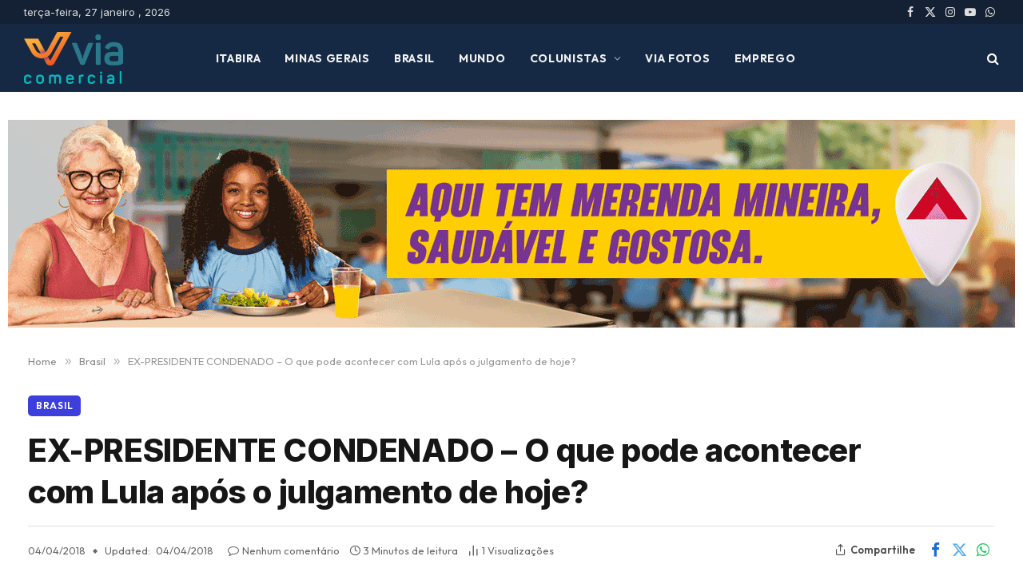

--- FILE ---
content_type: text/html; charset=UTF-8
request_url: http://www.viacomercial.com.br/2018/04/04/ex-presidente-condenado-o-que-pode-acontecer-com-lula-apos-o-julgamento-de-hoje/
body_size: 18697
content:

<!DOCTYPE html>
<html lang="pt-BR" class="s-light site-s-light">

<head>

	<meta charset="UTF-8" />
	<meta name="viewport" content="width=device-width, initial-scale=1" />
	<title>EX-PRESIDENTE CONDENADO &#8211; O que pode acontecer com Lula após o julgamento de hoje? &#8211; Via Comercial</title><link rel="preload" as="font" href="http://www.viacomercial.com.br/wp-content/themes/smart-mag/css/icons/fonts/ts-icons.woff2?v3.2" type="font/woff2" crossorigin="anonymous" />
<meta name='robots' content='max-image-preview:large' />
	<style>img:is([sizes="auto" i], [sizes^="auto," i]) { contain-intrinsic-size: 3000px 1500px }</style>
	<link rel='dns-prefetch' href='//fonts.googleapis.com' />
<link rel="alternate" type="application/rss+xml" title="Feed para Via Comercial &raquo;" href="https://www.viacomercial.com.br/feed/" />
<link rel="alternate" type="application/rss+xml" title="Feed de comentários para Via Comercial &raquo;" href="https://www.viacomercial.com.br/comments/feed/" />
<link rel="alternate" type="application/rss+xml" title="Feed de comentários para Via Comercial &raquo; EX-PRESIDENTE CONDENADO &#8211; O que pode acontecer com Lula após o julgamento de hoje?" href="https://www.viacomercial.com.br/2018/04/04/ex-presidente-condenado-o-que-pode-acontecer-com-lula-apos-o-julgamento-de-hoje/feed/" />
<script type="text/javascript">
/* <![CDATA[ */
window._wpemojiSettings = {"baseUrl":"https:\/\/s.w.org\/images\/core\/emoji\/16.0.1\/72x72\/","ext":".png","svgUrl":"https:\/\/s.w.org\/images\/core\/emoji\/16.0.1\/svg\/","svgExt":".svg","source":{"concatemoji":"http:\/\/www.viacomercial.com.br\/wp-includes\/js\/wp-emoji-release.min.js?ver=6.8.3"}};
/*! This file is auto-generated */
!function(s,n){var o,i,e;function c(e){try{var t={supportTests:e,timestamp:(new Date).valueOf()};sessionStorage.setItem(o,JSON.stringify(t))}catch(e){}}function p(e,t,n){e.clearRect(0,0,e.canvas.width,e.canvas.height),e.fillText(t,0,0);var t=new Uint32Array(e.getImageData(0,0,e.canvas.width,e.canvas.height).data),a=(e.clearRect(0,0,e.canvas.width,e.canvas.height),e.fillText(n,0,0),new Uint32Array(e.getImageData(0,0,e.canvas.width,e.canvas.height).data));return t.every(function(e,t){return e===a[t]})}function u(e,t){e.clearRect(0,0,e.canvas.width,e.canvas.height),e.fillText(t,0,0);for(var n=e.getImageData(16,16,1,1),a=0;a<n.data.length;a++)if(0!==n.data[a])return!1;return!0}function f(e,t,n,a){switch(t){case"flag":return n(e,"\ud83c\udff3\ufe0f\u200d\u26a7\ufe0f","\ud83c\udff3\ufe0f\u200b\u26a7\ufe0f")?!1:!n(e,"\ud83c\udde8\ud83c\uddf6","\ud83c\udde8\u200b\ud83c\uddf6")&&!n(e,"\ud83c\udff4\udb40\udc67\udb40\udc62\udb40\udc65\udb40\udc6e\udb40\udc67\udb40\udc7f","\ud83c\udff4\u200b\udb40\udc67\u200b\udb40\udc62\u200b\udb40\udc65\u200b\udb40\udc6e\u200b\udb40\udc67\u200b\udb40\udc7f");case"emoji":return!a(e,"\ud83e\udedf")}return!1}function g(e,t,n,a){var r="undefined"!=typeof WorkerGlobalScope&&self instanceof WorkerGlobalScope?new OffscreenCanvas(300,150):s.createElement("canvas"),o=r.getContext("2d",{willReadFrequently:!0}),i=(o.textBaseline="top",o.font="600 32px Arial",{});return e.forEach(function(e){i[e]=t(o,e,n,a)}),i}function t(e){var t=s.createElement("script");t.src=e,t.defer=!0,s.head.appendChild(t)}"undefined"!=typeof Promise&&(o="wpEmojiSettingsSupports",i=["flag","emoji"],n.supports={everything:!0,everythingExceptFlag:!0},e=new Promise(function(e){s.addEventListener("DOMContentLoaded",e,{once:!0})}),new Promise(function(t){var n=function(){try{var e=JSON.parse(sessionStorage.getItem(o));if("object"==typeof e&&"number"==typeof e.timestamp&&(new Date).valueOf()<e.timestamp+604800&&"object"==typeof e.supportTests)return e.supportTests}catch(e){}return null}();if(!n){if("undefined"!=typeof Worker&&"undefined"!=typeof OffscreenCanvas&&"undefined"!=typeof URL&&URL.createObjectURL&&"undefined"!=typeof Blob)try{var e="postMessage("+g.toString()+"("+[JSON.stringify(i),f.toString(),p.toString(),u.toString()].join(",")+"));",a=new Blob([e],{type:"text/javascript"}),r=new Worker(URL.createObjectURL(a),{name:"wpTestEmojiSupports"});return void(r.onmessage=function(e){c(n=e.data),r.terminate(),t(n)})}catch(e){}c(n=g(i,f,p,u))}t(n)}).then(function(e){for(var t in e)n.supports[t]=e[t],n.supports.everything=n.supports.everything&&n.supports[t],"flag"!==t&&(n.supports.everythingExceptFlag=n.supports.everythingExceptFlag&&n.supports[t]);n.supports.everythingExceptFlag=n.supports.everythingExceptFlag&&!n.supports.flag,n.DOMReady=!1,n.readyCallback=function(){n.DOMReady=!0}}).then(function(){return e}).then(function(){var e;n.supports.everything||(n.readyCallback(),(e=n.source||{}).concatemoji?t(e.concatemoji):e.wpemoji&&e.twemoji&&(t(e.twemoji),t(e.wpemoji)))}))}((window,document),window._wpemojiSettings);
/* ]]> */
</script>
<!-- www.viacomercial.com.br is managing ads with Advanced Ads 2.0.16 – https://wpadvancedads.com/ --><script id="viaco-ready">
			window.advanced_ads_ready=function(e,a){a=a||"complete";var d=function(e){return"interactive"===a?"loading"!==e:"complete"===e};d(document.readyState)?e():document.addEventListener("readystatechange",(function(a){d(a.target.readyState)&&e()}),{once:"interactive"===a})},window.advanced_ads_ready_queue=window.advanced_ads_ready_queue||[];		</script>
		<style id='wp-emoji-styles-inline-css' type='text/css'>

	img.wp-smiley, img.emoji {
		display: inline !important;
		border: none !important;
		box-shadow: none !important;
		height: 1em !important;
		width: 1em !important;
		margin: 0 0.07em !important;
		vertical-align: -0.1em !important;
		background: none !important;
		padding: 0 !important;
	}
</style>
<link rel='stylesheet' id='wp-block-library-css' href='http://www.viacomercial.com.br/wp-includes/css/dist/block-library/style.min.css?ver=6.8.3' type='text/css' media='all' />
<style id='classic-theme-styles-inline-css' type='text/css'>
/*! This file is auto-generated */
.wp-block-button__link{color:#fff;background-color:#32373c;border-radius:9999px;box-shadow:none;text-decoration:none;padding:calc(.667em + 2px) calc(1.333em + 2px);font-size:1.125em}.wp-block-file__button{background:#32373c;color:#fff;text-decoration:none}
</style>
<style id='global-styles-inline-css' type='text/css'>
:root{--wp--preset--aspect-ratio--square: 1;--wp--preset--aspect-ratio--4-3: 4/3;--wp--preset--aspect-ratio--3-4: 3/4;--wp--preset--aspect-ratio--3-2: 3/2;--wp--preset--aspect-ratio--2-3: 2/3;--wp--preset--aspect-ratio--16-9: 16/9;--wp--preset--aspect-ratio--9-16: 9/16;--wp--preset--color--black: #000000;--wp--preset--color--cyan-bluish-gray: #abb8c3;--wp--preset--color--white: #ffffff;--wp--preset--color--pale-pink: #f78da7;--wp--preset--color--vivid-red: #cf2e2e;--wp--preset--color--luminous-vivid-orange: #ff6900;--wp--preset--color--luminous-vivid-amber: #fcb900;--wp--preset--color--light-green-cyan: #7bdcb5;--wp--preset--color--vivid-green-cyan: #00d084;--wp--preset--color--pale-cyan-blue: #8ed1fc;--wp--preset--color--vivid-cyan-blue: #0693e3;--wp--preset--color--vivid-purple: #9b51e0;--wp--preset--gradient--vivid-cyan-blue-to-vivid-purple: linear-gradient(135deg,rgba(6,147,227,1) 0%,rgb(155,81,224) 100%);--wp--preset--gradient--light-green-cyan-to-vivid-green-cyan: linear-gradient(135deg,rgb(122,220,180) 0%,rgb(0,208,130) 100%);--wp--preset--gradient--luminous-vivid-amber-to-luminous-vivid-orange: linear-gradient(135deg,rgba(252,185,0,1) 0%,rgba(255,105,0,1) 100%);--wp--preset--gradient--luminous-vivid-orange-to-vivid-red: linear-gradient(135deg,rgba(255,105,0,1) 0%,rgb(207,46,46) 100%);--wp--preset--gradient--very-light-gray-to-cyan-bluish-gray: linear-gradient(135deg,rgb(238,238,238) 0%,rgb(169,184,195) 100%);--wp--preset--gradient--cool-to-warm-spectrum: linear-gradient(135deg,rgb(74,234,220) 0%,rgb(151,120,209) 20%,rgb(207,42,186) 40%,rgb(238,44,130) 60%,rgb(251,105,98) 80%,rgb(254,248,76) 100%);--wp--preset--gradient--blush-light-purple: linear-gradient(135deg,rgb(255,206,236) 0%,rgb(152,150,240) 100%);--wp--preset--gradient--blush-bordeaux: linear-gradient(135deg,rgb(254,205,165) 0%,rgb(254,45,45) 50%,rgb(107,0,62) 100%);--wp--preset--gradient--luminous-dusk: linear-gradient(135deg,rgb(255,203,112) 0%,rgb(199,81,192) 50%,rgb(65,88,208) 100%);--wp--preset--gradient--pale-ocean: linear-gradient(135deg,rgb(255,245,203) 0%,rgb(182,227,212) 50%,rgb(51,167,181) 100%);--wp--preset--gradient--electric-grass: linear-gradient(135deg,rgb(202,248,128) 0%,rgb(113,206,126) 100%);--wp--preset--gradient--midnight: linear-gradient(135deg,rgb(2,3,129) 0%,rgb(40,116,252) 100%);--wp--preset--font-size--small: 13px;--wp--preset--font-size--medium: 20px;--wp--preset--font-size--large: 36px;--wp--preset--font-size--x-large: 42px;--wp--preset--spacing--20: 0.44rem;--wp--preset--spacing--30: 0.67rem;--wp--preset--spacing--40: 1rem;--wp--preset--spacing--50: 1.5rem;--wp--preset--spacing--60: 2.25rem;--wp--preset--spacing--70: 3.38rem;--wp--preset--spacing--80: 5.06rem;--wp--preset--shadow--natural: 6px 6px 9px rgba(0, 0, 0, 0.2);--wp--preset--shadow--deep: 12px 12px 50px rgba(0, 0, 0, 0.4);--wp--preset--shadow--sharp: 6px 6px 0px rgba(0, 0, 0, 0.2);--wp--preset--shadow--outlined: 6px 6px 0px -3px rgba(255, 255, 255, 1), 6px 6px rgba(0, 0, 0, 1);--wp--preset--shadow--crisp: 6px 6px 0px rgba(0, 0, 0, 1);}:where(.is-layout-flex){gap: 0.5em;}:where(.is-layout-grid){gap: 0.5em;}body .is-layout-flex{display: flex;}.is-layout-flex{flex-wrap: wrap;align-items: center;}.is-layout-flex > :is(*, div){margin: 0;}body .is-layout-grid{display: grid;}.is-layout-grid > :is(*, div){margin: 0;}:where(.wp-block-columns.is-layout-flex){gap: 2em;}:where(.wp-block-columns.is-layout-grid){gap: 2em;}:where(.wp-block-post-template.is-layout-flex){gap: 1.25em;}:where(.wp-block-post-template.is-layout-grid){gap: 1.25em;}.has-black-color{color: var(--wp--preset--color--black) !important;}.has-cyan-bluish-gray-color{color: var(--wp--preset--color--cyan-bluish-gray) !important;}.has-white-color{color: var(--wp--preset--color--white) !important;}.has-pale-pink-color{color: var(--wp--preset--color--pale-pink) !important;}.has-vivid-red-color{color: var(--wp--preset--color--vivid-red) !important;}.has-luminous-vivid-orange-color{color: var(--wp--preset--color--luminous-vivid-orange) !important;}.has-luminous-vivid-amber-color{color: var(--wp--preset--color--luminous-vivid-amber) !important;}.has-light-green-cyan-color{color: var(--wp--preset--color--light-green-cyan) !important;}.has-vivid-green-cyan-color{color: var(--wp--preset--color--vivid-green-cyan) !important;}.has-pale-cyan-blue-color{color: var(--wp--preset--color--pale-cyan-blue) !important;}.has-vivid-cyan-blue-color{color: var(--wp--preset--color--vivid-cyan-blue) !important;}.has-vivid-purple-color{color: var(--wp--preset--color--vivid-purple) !important;}.has-black-background-color{background-color: var(--wp--preset--color--black) !important;}.has-cyan-bluish-gray-background-color{background-color: var(--wp--preset--color--cyan-bluish-gray) !important;}.has-white-background-color{background-color: var(--wp--preset--color--white) !important;}.has-pale-pink-background-color{background-color: var(--wp--preset--color--pale-pink) !important;}.has-vivid-red-background-color{background-color: var(--wp--preset--color--vivid-red) !important;}.has-luminous-vivid-orange-background-color{background-color: var(--wp--preset--color--luminous-vivid-orange) !important;}.has-luminous-vivid-amber-background-color{background-color: var(--wp--preset--color--luminous-vivid-amber) !important;}.has-light-green-cyan-background-color{background-color: var(--wp--preset--color--light-green-cyan) !important;}.has-vivid-green-cyan-background-color{background-color: var(--wp--preset--color--vivid-green-cyan) !important;}.has-pale-cyan-blue-background-color{background-color: var(--wp--preset--color--pale-cyan-blue) !important;}.has-vivid-cyan-blue-background-color{background-color: var(--wp--preset--color--vivid-cyan-blue) !important;}.has-vivid-purple-background-color{background-color: var(--wp--preset--color--vivid-purple) !important;}.has-black-border-color{border-color: var(--wp--preset--color--black) !important;}.has-cyan-bluish-gray-border-color{border-color: var(--wp--preset--color--cyan-bluish-gray) !important;}.has-white-border-color{border-color: var(--wp--preset--color--white) !important;}.has-pale-pink-border-color{border-color: var(--wp--preset--color--pale-pink) !important;}.has-vivid-red-border-color{border-color: var(--wp--preset--color--vivid-red) !important;}.has-luminous-vivid-orange-border-color{border-color: var(--wp--preset--color--luminous-vivid-orange) !important;}.has-luminous-vivid-amber-border-color{border-color: var(--wp--preset--color--luminous-vivid-amber) !important;}.has-light-green-cyan-border-color{border-color: var(--wp--preset--color--light-green-cyan) !important;}.has-vivid-green-cyan-border-color{border-color: var(--wp--preset--color--vivid-green-cyan) !important;}.has-pale-cyan-blue-border-color{border-color: var(--wp--preset--color--pale-cyan-blue) !important;}.has-vivid-cyan-blue-border-color{border-color: var(--wp--preset--color--vivid-cyan-blue) !important;}.has-vivid-purple-border-color{border-color: var(--wp--preset--color--vivid-purple) !important;}.has-vivid-cyan-blue-to-vivid-purple-gradient-background{background: var(--wp--preset--gradient--vivid-cyan-blue-to-vivid-purple) !important;}.has-light-green-cyan-to-vivid-green-cyan-gradient-background{background: var(--wp--preset--gradient--light-green-cyan-to-vivid-green-cyan) !important;}.has-luminous-vivid-amber-to-luminous-vivid-orange-gradient-background{background: var(--wp--preset--gradient--luminous-vivid-amber-to-luminous-vivid-orange) !important;}.has-luminous-vivid-orange-to-vivid-red-gradient-background{background: var(--wp--preset--gradient--luminous-vivid-orange-to-vivid-red) !important;}.has-very-light-gray-to-cyan-bluish-gray-gradient-background{background: var(--wp--preset--gradient--very-light-gray-to-cyan-bluish-gray) !important;}.has-cool-to-warm-spectrum-gradient-background{background: var(--wp--preset--gradient--cool-to-warm-spectrum) !important;}.has-blush-light-purple-gradient-background{background: var(--wp--preset--gradient--blush-light-purple) !important;}.has-blush-bordeaux-gradient-background{background: var(--wp--preset--gradient--blush-bordeaux) !important;}.has-luminous-dusk-gradient-background{background: var(--wp--preset--gradient--luminous-dusk) !important;}.has-pale-ocean-gradient-background{background: var(--wp--preset--gradient--pale-ocean) !important;}.has-electric-grass-gradient-background{background: var(--wp--preset--gradient--electric-grass) !important;}.has-midnight-gradient-background{background: var(--wp--preset--gradient--midnight) !important;}.has-small-font-size{font-size: var(--wp--preset--font-size--small) !important;}.has-medium-font-size{font-size: var(--wp--preset--font-size--medium) !important;}.has-large-font-size{font-size: var(--wp--preset--font-size--large) !important;}.has-x-large-font-size{font-size: var(--wp--preset--font-size--x-large) !important;}
:where(.wp-block-post-template.is-layout-flex){gap: 1.25em;}:where(.wp-block-post-template.is-layout-grid){gap: 1.25em;}
:where(.wp-block-columns.is-layout-flex){gap: 2em;}:where(.wp-block-columns.is-layout-grid){gap: 2em;}
:root :where(.wp-block-pullquote){font-size: 1.5em;line-height: 1.6;}
</style>
<link rel='stylesheet' id='smartmag-core-css' href='http://www.viacomercial.com.br/wp-content/themes/smart-mag/style.css?ver=10.3.2' type='text/css' media='all' />
<style id='smartmag-core-inline-css' type='text/css'>
:root { --c-main: #3c3fde;
--c-main-rgb: 60,63,222;
--text-font: "Inter", system-ui, -apple-system, "Segoe UI", Arial, sans-serif;
--body-font: "Inter", system-ui, -apple-system, "Segoe UI", Arial, sans-serif;
--ui-font: "Outfit", system-ui, -apple-system, "Segoe UI", Arial, sans-serif;
--title-font: "Outfit", system-ui, -apple-system, "Segoe UI", Arial, sans-serif;
--h-font: "Outfit", system-ui, -apple-system, "Segoe UI", Arial, sans-serif;
--title-font: var(--ui-font);
--h-font: var(--ui-font);
--text-h-font: var(--h-font);
--title-font: "Inter", system-ui, -apple-system, "Segoe UI", Arial, sans-serif;
--title-size-xs: 15px;
--title-size-m: 19px;
--main-width: 1240px;
--p-title-space: 11px;
--c-excerpts: #474747;
--excerpt-size: 14px; }
.s-dark body { background-color: #101016; }
.post-title:not(._) { line-height: 1.4; }
:root { --wrap-padding: 35px; }
:root { --sidebar-width: 336px; }
.ts-row, .has-el-gap { --sidebar-c-width: calc(var(--sidebar-width) + var(--grid-gutter-h) + var(--sidebar-c-pad)); }
.smart-head-main .smart-head-top { --head-h: 30px; }
.s-dark .smart-head-main .smart-head-top,
.smart-head-main .s-dark.smart-head-top { background-color: #142135; }
.smart-head-main .smart-head-mid { --head-h: 85px; }
.s-dark .smart-head-main .smart-head-mid,
.smart-head-main .s-dark.smart-head-mid { background-color: #152844; }
.navigation-main .menu > li > a { font-size: 14px; font-weight: 900; letter-spacing: 0.05em; }
.navigation-main .menu > li li a { font-family: "arial", system-ui, -apple-system, "Segoe UI", Arial, sans-serif; font-size: 15px; line-height: 0.5; }
.navigation-main { height: 20px; --nav-items-space: 15px; margin-left: calc(-1 * var(--nav-items-space)); }
.s-dark .navigation { --c-nav-drop-bg: #11223d; }
.s-dark .smart-head-mobile .smart-head-mid,
.smart-head-mobile .s-dark.smart-head-mid { background-color: #142135; }
.s-dark .off-canvas, .off-canvas.s-dark { background-color: #142135; }
.navigation-small { margin-left: calc(-1 * var(--nav-items-space)); }
.smart-head-main .logo-is-image { padding-top: 0px; padding-bottom: 0px; padding-left: 0px; padding-right: 0px; }
.smart-head-main { --c-search-icon: #ffffff; }
.post-meta .text-in, .post-meta .post-cat > a { font-size: 11px; }
.post-meta .post-cat > a { font-weight: 600; }
.post-meta { --p-meta-sep: "\25c6"; --p-meta-sep-pad: 7px; }
.post-meta .meta-item:before { transform: scale(.65); }
.l-post { --media-radius: 10px; }
.cat-labels .category { font-weight: 600; letter-spacing: 0.06em; border-radius: 5px; padding-top: 2px; padding-bottom: 2px; padding-left: 10px; padding-right: 10px; }
.block-head-c .heading { font-size: 19px; text-transform: initial; }
.block-head-e3 .heading { font-size: 22px; }
.load-button { padding-top: 13px; padding-bottom: 13px; padding-left: 13px; padding-right: 13px; border-radius: 20px; }
.loop-grid-base .media { margin-bottom: 20px; }
.loop-grid .l-post { border-radius: 10px; overflow: hidden; }
.has-nums .l-post { --num-font: "Outfit", system-ui, -apple-system, "Segoe UI", Arial, sans-serif; }
.has-nums-a .l-post .post-title:before,
.has-nums-b .l-post .content:before { font-weight: 500; }
.has-nums-c .l-post .post-title:before,
.has-nums-c .l-post .content:before { font-size: 18px; }
.loop-list-card .l-post { border-radius: 10px; overflow: hidden; }
.loop-small .ratio-is-custom { padding-bottom: calc(100% / 1.3); }
.loop-small .media { width: 30%; max-width: 50%; }
.loop-small .media:not(i) { max-width: 97px; }
.single-featured .featured, .the-post-header .featured { border-radius: 10px; --media-radius: 10px; overflow: hidden; }
.post-meta-single .meta-item, .post-meta-single .text-in { font-size: 13px; }
.the-post-header .post-meta .post-title { font-family: var(--body-font); font-weight: 800; line-height: 1.3; letter-spacing: -0.01em; }
.entry-content { letter-spacing: -0.005em; }
.site-s-light .entry-content { color: #0a0a0a; }
:where(.entry-content) a { text-decoration: underline; text-underline-offset: 4px; text-decoration-thickness: 2px; }
.review-box .overall { border-radius: 8px; }
.review-box .rating-bar, .review-box .bar { height: 18px; border-radius: 8px; }
.review-box .label { font-size: 15px; }
.s-head-large .sub-title { font-size: 19px; }
.s-post-large .post-content-wrap { display: grid; grid-template-columns: minmax(0, 1fr); }
.s-post-large .entry-content { max-width: min(100%, calc(750px + var(--p-spacious-pad)*2)); justify-self: center; }
.category .feat-grid { --grid-gap: 10px; }
.spc-newsletter { --box-roundness: 10px; }
@media (min-width: 1200px) { .breadcrumbs { font-size: 13px; }
.post-content h2 { font-size: 27px; }
.post-content h3 { font-size: 23px; } }
@media (min-width: 941px) and (max-width: 1200px) { :root { --sidebar-width: 300px; }
.ts-row, .has-el-gap { --sidebar-c-width: calc(var(--sidebar-width) + var(--grid-gutter-h) + var(--sidebar-c-pad)); }
.navigation-main .menu > li > a { font-size: calc(10px + (14px - 10px) * .7); } }
@media (min-width: 768px) and (max-width: 940px) { .ts-contain, .main { padding-left: 35px; padding-right: 35px; }
.layout-boxed-inner { --wrap-padding: 35px; }
:root { --wrap-padding: 35px; } }
@media (max-width: 767px) { .ts-contain, .main { padding-left: 25px; padding-right: 25px; }
.layout-boxed-inner { --wrap-padding: 25px; }
:root { --wrap-padding: 25px; }
.block-head-e3 .heading { font-size: 18px; } }
@media (min-width: 940px) and (max-width: 1300px) { :root { --wrap-padding: min(35px, 5vw); } }


.term-color-24794 { --c-main: #ab07ab; }
.navigation .menu-cat-24794 { --c-term: #ab07ab; }


.term-color-24795 { --c-main: #e40666; }
.navigation .menu-cat-24795 { --c-term: #e40666; }


.term-color-24799 { --c-main: #009b9b; }
.navigation .menu-cat-24799 { --c-term: #009b9b; }

</style>
<link rel='stylesheet' id='smartmag-magnific-popup-css' href='http://www.viacomercial.com.br/wp-content/themes/smart-mag/css/lightbox.css?ver=10.3.2' type='text/css' media='all' />
<link rel='stylesheet' id='smartmag-icons-css' href='http://www.viacomercial.com.br/wp-content/themes/smart-mag/css/icons/icons.css?ver=10.3.2' type='text/css' media='all' />
<link rel='stylesheet' id='smartmag-gfonts-custom-css' href='https://fonts.googleapis.com/css?family=Inter%3A400%2C500%2C600%2C700%2C800%7COutfit%3A400%2C500%2C600%2C700%7Carial%3A400%2C500%2C600%2C700&#038;display=swap' type='text/css' media='all' />
<script type="text/javascript" id="smartmag-lazy-inline-js-after">
/* <![CDATA[ */
/**
 * @copyright ThemeSphere
 * @preserve
 */
var BunyadLazy={};BunyadLazy.load=function(){function a(e,n){var t={};e.dataset.bgset&&e.dataset.sizes?(t.sizes=e.dataset.sizes,t.srcset=e.dataset.bgset):t.src=e.dataset.bgsrc,function(t){var a=t.dataset.ratio;if(0<a){const e=t.parentElement;if(e.classList.contains("media-ratio")){const n=e.style;n.getPropertyValue("--a-ratio")||(n.paddingBottom=100/a+"%")}}}(e);var a,o=document.createElement("img");for(a in o.onload=function(){var t="url('"+(o.currentSrc||o.src)+"')",a=e.style;a.backgroundImage!==t&&requestAnimationFrame(()=>{a.backgroundImage=t,n&&n()}),o.onload=null,o.onerror=null,o=null},o.onerror=o.onload,t)o.setAttribute(a,t[a]);o&&o.complete&&0<o.naturalWidth&&o.onload&&o.onload()}function e(t){t.dataset.loaded||a(t,()=>{document.dispatchEvent(new Event("lazyloaded")),t.dataset.loaded=1})}function n(t){"complete"===document.readyState?t():window.addEventListener("load",t)}return{initEarly:function(){var t,a=()=>{document.querySelectorAll(".img.bg-cover:not(.lazyload)").forEach(e)};"complete"!==document.readyState?(t=setInterval(a,150),n(()=>{a(),clearInterval(t)})):a()},callOnLoad:n,initBgImages:function(t){t&&n(()=>{document.querySelectorAll(".img.bg-cover").forEach(e)})},bgLoad:a}}(),BunyadLazy.load.initEarly();
/* ]]> */
</script>
<script type="text/javascript" src="http://www.viacomercial.com.br/wp-content/plugins/sphere-post-views/assets/js/post-views.js?ver=1.0.1" id="sphere-post-views-js"></script>
<script type="text/javascript" id="sphere-post-views-js-after">
/* <![CDATA[ */
var Sphere_PostViews = {"ajaxUrl":"https:\/\/www.viacomercial.com.br\/wp-admin\/admin-ajax.php?sphere_post_views=1","sampling":0,"samplingRate":10,"repeatCountDelay":0,"postID":28583,"token":"30dfdad48f"}
/* ]]> */
</script>
<script type="text/javascript" src="http://www.viacomercial.com.br/wp-includes/js/jquery/jquery.min.js?ver=3.7.1" id="jquery-core-js"></script>
<script type="text/javascript" src="http://www.viacomercial.com.br/wp-includes/js/jquery/jquery-migrate.min.js?ver=3.4.1" id="jquery-migrate-js"></script>
<link rel="https://api.w.org/" href="https://www.viacomercial.com.br/wp-json/" /><link rel="alternate" title="JSON" type="application/json" href="https://www.viacomercial.com.br/wp-json/wp/v2/posts/28583" /><link rel="EditURI" type="application/rsd+xml" title="RSD" href="https://www.viacomercial.com.br/xmlrpc.php?rsd" />
<meta name="generator" content="WordPress 6.8.3" />
<link rel="canonical" href="https://www.viacomercial.com.br/2018/04/04/ex-presidente-condenado-o-que-pode-acontecer-com-lula-apos-o-julgamento-de-hoje/" />
<link rel='shortlink' href='https://www.viacomercial.com.br/?p=28583' />
<link rel="alternate" title="oEmbed (JSON)" type="application/json+oembed" href="https://www.viacomercial.com.br/wp-json/oembed/1.0/embed?url=https%3A%2F%2Fwww.viacomercial.com.br%2F2018%2F04%2F04%2Fex-presidente-condenado-o-que-pode-acontecer-com-lula-apos-o-julgamento-de-hoje%2F" />
<link rel="alternate" title="oEmbed (XML)" type="text/xml+oembed" href="https://www.viacomercial.com.br/wp-json/oembed/1.0/embed?url=https%3A%2F%2Fwww.viacomercial.com.br%2F2018%2F04%2F04%2Fex-presidente-condenado-o-que-pode-acontecer-com-lula-apos-o-julgamento-de-hoje%2F&#038;format=xml" />

		<script>
		var BunyadSchemeKey = 'bunyad-scheme';
		(() => {
			const d = document.documentElement;
			const c = d.classList;
			var scheme = localStorage.getItem(BunyadSchemeKey);
			
			if (scheme) {
				d.dataset.origClass = c;
				scheme === 'dark' ? c.remove('s-light', 'site-s-light') : c.remove('s-dark', 'site-s-dark');
				c.add('site-s-' + scheme, 's-' + scheme);
			}
		})();
		</script>
		<meta name="generator" content="Elementor 3.34.3; features: additional_custom_breakpoints; settings: css_print_method-external, google_font-enabled, font_display-auto">
			<style>
				.e-con.e-parent:nth-of-type(n+4):not(.e-lazyloaded):not(.e-no-lazyload),
				.e-con.e-parent:nth-of-type(n+4):not(.e-lazyloaded):not(.e-no-lazyload) * {
					background-image: none !important;
				}
				@media screen and (max-height: 1024px) {
					.e-con.e-parent:nth-of-type(n+3):not(.e-lazyloaded):not(.e-no-lazyload),
					.e-con.e-parent:nth-of-type(n+3):not(.e-lazyloaded):not(.e-no-lazyload) * {
						background-image: none !important;
					}
				}
				@media screen and (max-height: 640px) {
					.e-con.e-parent:nth-of-type(n+2):not(.e-lazyloaded):not(.e-no-lazyload),
					.e-con.e-parent:nth-of-type(n+2):not(.e-lazyloaded):not(.e-no-lazyload) * {
						background-image: none !important;
					}
				}
			</style>
			<link rel="icon" href="https://www.viacomercial.com.br/wp-content/uploads/2021/04/150-x-105-1-75x75.png" sizes="32x32" />
<link rel="icon" href="https://www.viacomercial.com.br/wp-content/uploads/2021/04/150-x-105-1.png" sizes="192x192" />
<link rel="apple-touch-icon" href="https://www.viacomercial.com.br/wp-content/uploads/2021/04/150-x-105-1.png" />
<meta name="msapplication-TileImage" content="https://www.viacomercial.com.br/wp-content/uploads/2021/04/150-x-105-1.png" />


</head>

<body class="wp-singular post-template-default single single-post postid-28583 single-format-standard wp-theme-smart-mag right-sidebar post-layout-large-b post-cat-23 has-lb has-lb-sm ts-img-hov-fade layout-normal elementor-default elementor-kit-156866 aa-prefix-viaco-">



<div class="main-wrap">

	
<div class="off-canvas-backdrop"></div>
<div class="mobile-menu-container off-canvas s-dark hide-menu-lg" id="off-canvas">

	<div class="off-canvas-head">
		<a href="#" class="close">
			<span class="visuallyhidden">Close Menu</span>
			<i class="tsi tsi-times"></i>
		</a>

		<div class="ts-logo">
					</div>
	</div>

	<div class="off-canvas-content">

					<ul class="mobile-menu"></ul>
		
					<div class="off-canvas-widgets">
				
		<div id="smartmag-block-posts-small-3" class="widget ts-block-widget smartmag-widget-posts-small">		
		<div class="block">
					<section class="block-wrap block-posts-small block-sc mb-none has-media-shadows" data-id="1">

			<div class="widget-title block-head block-head-ac block-head-b"><h5 class="heading">Nossas escolhas</h5></div>	
			<div class="block-content">
				
	<div class="loop loop-small loop-small-a loop-sep loop-small-sep grid grid-1 md:grid-1 sm:grid-1 xs:grid-1">

					
<article class="l-post small-post small-a-post m-pos-left">

	
			<div class="media">

		
			<a href="https://www.viacomercial.com.br/2026/01/27/sao-goncalo-inaugura-novo-centro-administrativo-e-marca-nova-etapa-da-gestao-publica/" class="image-link media-ratio ratio-is-custom" title="São Gonçalo inaugura novo Centro Administrativo e marca nova etapa da gestão pública"><span data-bgsrc="https://www.viacomercial.com.br/wp-content/uploads/2026/01/NOZINHO-CENTRO-ADMIN02-300x155.jpg" class="img bg-cover wp-post-image attachment-medium size-medium lazyload" data-bgset="https://www.viacomercial.com.br/wp-content/uploads/2026/01/NOZINHO-CENTRO-ADMIN02-300x155.jpg 300w, https://www.viacomercial.com.br/wp-content/uploads/2026/01/NOZINHO-CENTRO-ADMIN02-768x396.jpg 768w, https://www.viacomercial.com.br/wp-content/uploads/2026/01/NOZINHO-CENTRO-ADMIN02-150x77.jpg 150w, https://www.viacomercial.com.br/wp-content/uploads/2026/01/NOZINHO-CENTRO-ADMIN02-450x232.jpg 450w, https://www.viacomercial.com.br/wp-content/uploads/2026/01/NOZINHO-CENTRO-ADMIN02.jpg 800w" data-sizes="(max-width: 122px) 100vw, 122px"></span></a>			
			
			
			
		
		</div>
	

	
		<div class="content">

			<div class="post-meta post-meta-a post-meta-left has-below"><h4 class="is-title post-title"><a href="https://www.viacomercial.com.br/2026/01/27/sao-goncalo-inaugura-novo-centro-administrativo-e-marca-nova-etapa-da-gestao-publica/">São Gonçalo inaugura novo Centro Administrativo e marca nova etapa da gestão pública</a></h4><div class="post-meta-items meta-below"><span class="meta-item date"><span class="date-link"><time class="post-date" datetime="2026-01-27T15:40:38-03:00">27/01/2026</time></span></span></div></div>			
			
			
		</div>

	
</article>	
					
<article class="l-post small-post small-a-post m-pos-left">

	
			<div class="media">

		
			<a href="https://www.viacomercial.com.br/2026/01/27/executivo-do-master-fica-em-silencio-ao-depor-a-pf-sobre-venda-ao-brb/" class="image-link media-ratio ratio-is-custom" title="Executivo do Master fica em silêncio ao depor à PF sobre venda ao BRB"><span data-bgsrc="https://www.viacomercial.com.br/wp-content/uploads/2026/01/BANCO-MASTER-300x150.jpg" class="img bg-cover wp-post-image attachment-medium size-medium lazyload" data-bgset="https://www.viacomercial.com.br/wp-content/uploads/2026/01/BANCO-MASTER-300x150.jpg 300w, https://www.viacomercial.com.br/wp-content/uploads/2026/01/BANCO-MASTER-1024x512.jpg 1024w, https://www.viacomercial.com.br/wp-content/uploads/2026/01/BANCO-MASTER-768x384.jpg 768w, https://www.viacomercial.com.br/wp-content/uploads/2026/01/BANCO-MASTER-450x225.jpg 450w, https://www.viacomercial.com.br/wp-content/uploads/2026/01/BANCO-MASTER.jpg 1170w" data-sizes="(max-width: 122px) 100vw, 122px"></span></a>			
			
			
			
		
		</div>
	

	
		<div class="content">

			<div class="post-meta post-meta-a post-meta-left has-below"><h4 class="is-title post-title"><a href="https://www.viacomercial.com.br/2026/01/27/executivo-do-master-fica-em-silencio-ao-depor-a-pf-sobre-venda-ao-brb/">Executivo do Master fica em silêncio ao depor à PF sobre venda ao BRB</a></h4><div class="post-meta-items meta-below"><span class="meta-item date"><span class="date-link"><time class="post-date" datetime="2026-01-27T14:46:23-03:00">27/01/2026</time></span></span></div></div>			
			
			
		</div>

	
</article>	
					
<article class="l-post small-post small-a-post m-pos-left">

	
			<div class="media">

		
			<a href="https://www.viacomercial.com.br/2026/01/27/policia-militar-de-itabira-apreende-carro-grande-quantidade-de-drogas-e-prende-um-homem-por-trafico-no-bairro-penha/" class="image-link media-ratio ratio-is-custom" title="Polícia Militar de Itabira apreende carro, grande quantidade de drogas e prende um homem por tráfico no bairro Penha"><span data-bgsrc="https://www.viacomercial.com.br/wp-content/uploads/2026/01/PMMG-288x300.jpg" class="img bg-cover wp-post-image attachment-medium size-medium lazyload" data-bgset="https://www.viacomercial.com.br/wp-content/uploads/2026/01/PMMG-288x300.jpg 288w, https://www.viacomercial.com.br/wp-content/uploads/2026/01/PMMG-150x156.jpg 150w, https://www.viacomercial.com.br/wp-content/uploads/2026/01/PMMG-450x469.jpg 450w, https://www.viacomercial.com.br/wp-content/uploads/2026/01/PMMG.jpg 700w" data-sizes="(max-width: 122px) 100vw, 122px"></span></a>			
			
			
			
		
		</div>
	

	
		<div class="content">

			<div class="post-meta post-meta-a post-meta-left has-below"><h4 class="is-title post-title"><a href="https://www.viacomercial.com.br/2026/01/27/policia-militar-de-itabira-apreende-carro-grande-quantidade-de-drogas-e-prende-um-homem-por-trafico-no-bairro-penha/">Polícia Militar de Itabira apreende carro, grande quantidade de drogas e prende um homem por tráfico no bairro Penha</a></h4><div class="post-meta-items meta-below"><span class="meta-item date"><span class="date-link"><time class="post-date" datetime="2026-01-27T14:33:29-03:00">27/01/2026</time></span></span></div></div>			
			
			
		</div>

	
</article>	
					
<article class="l-post small-post small-a-post m-pos-left">

	
			<div class="media">

		
			<a href="https://www.viacomercial.com.br/2026/01/27/tjmg-publica-edital-do-concurso-publico-para-cargos-de-juiz-substituto/" class="image-link media-ratio ratio-is-custom" title=" TJMG publica edital do Concurso Público para cargos de Juiz Substituto"><span data-bgsrc="https://www.viacomercial.com.br/wp-content/uploads/2019/10/tjmg-300x139.jpg" class="img bg-cover wp-post-image attachment-medium size-medium lazyload" data-bgset="https://www.viacomercial.com.br/wp-content/uploads/2019/10/tjmg-300x139.jpg 300w, https://www.viacomercial.com.br/wp-content/uploads/2019/10/tjmg-750x348.jpg 750w, https://www.viacomercial.com.br/wp-content/uploads/2019/10/tjmg.jpg 762w" data-sizes="(max-width: 122px) 100vw, 122px"></span></a>			
			
			
			
		
		</div>
	

	
		<div class="content">

			<div class="post-meta post-meta-a post-meta-left has-below"><h4 class="is-title post-title"><a href="https://www.viacomercial.com.br/2026/01/27/tjmg-publica-edital-do-concurso-publico-para-cargos-de-juiz-substituto/"> TJMG publica edital do Concurso Público para cargos de Juiz Substituto</a></h4><div class="post-meta-items meta-below"><span class="meta-item date"><span class="date-link"><time class="post-date" datetime="2026-01-27T11:52:15-03:00">27/01/2026</time></span></span></div></div>			
			
			
		</div>

	
</article>	
		
	</div>

					</div>

		</section>
				</div>

		</div>			</div>
		
		
		<div class="spc-social-block spc-social spc-social-b smart-head-social">
		
			
				<a href="https://www.facebook.com/ViaComercial" class="link service s-facebook" target="_blank" rel="nofollow noopener">
					<i class="icon tsi tsi-facebook"></i>					<span class="visuallyhidden">Facebook</span>
				</a>
									
			
				<a href="https://www.twitter.com/viacomercial" class="link service s-twitter" target="_blank" rel="nofollow noopener">
					<i class="icon tsi tsi-twitter"></i>					<span class="visuallyhidden">X (Twitter)</span>
				</a>
									
			
				<a href="https://www.instagram.com/via_comercial/" class="link service s-instagram" target="_blank" rel="nofollow noopener">
					<i class="icon tsi tsi-instagram"></i>					<span class="visuallyhidden">Instagram</span>
				</a>
									
			
				<a href="https://www.youtube.com/@siteviacomercial" class="link service s-youtube" target="_blank" rel="nofollow noopener">
					<i class="icon tsi tsi-youtube-play"></i>					<span class="visuallyhidden">YouTube</span>
				</a>
									
			
				<a href="https://www.whatsapp.com/?lang=pt_br" class="link service s-whatsapp" target="_blank" rel="nofollow noopener">
					<i class="icon tsi tsi-whatsapp"></i>					<span class="visuallyhidden">WhatsApp</span>
				</a>
									
			
		</div>

		
	</div>

</div>
<div class="smart-head smart-head-b smart-head-main" id="smart-head" data-sticky="auto" data-sticky-type="smart" data-sticky-full="1">
	
	<div class="smart-head-row smart-head-top s-dark smart-head-row-full">

		<div class="inner wrap">

							
				<div class="items items-left ">
				
<span class="h-date">
	terça-feira, 27 janeiro , 2026</span>				</div>

							
				<div class="items items-center empty">
								</div>

							
				<div class="items items-right ">
				
		<div class="spc-social-block spc-social spc-social-a smart-head-social">
		
			
				<a href="https://www.facebook.com/ViaComercial" class="link service s-facebook" target="_blank" rel="nofollow noopener">
					<i class="icon tsi tsi-facebook"></i>					<span class="visuallyhidden">Facebook</span>
				</a>
									
			
				<a href="https://www.twitter.com/viacomercial" class="link service s-twitter" target="_blank" rel="nofollow noopener">
					<i class="icon tsi tsi-twitter"></i>					<span class="visuallyhidden">X (Twitter)</span>
				</a>
									
			
				<a href="https://www.instagram.com/via_comercial/" class="link service s-instagram" target="_blank" rel="nofollow noopener">
					<i class="icon tsi tsi-instagram"></i>					<span class="visuallyhidden">Instagram</span>
				</a>
									
			
				<a href="https://www.youtube.com/@siteviacomercial" class="link service s-youtube" target="_blank" rel="nofollow noopener">
					<i class="icon tsi tsi-youtube-play"></i>					<span class="visuallyhidden">YouTube</span>
				</a>
									
			
				<a href="https://www.whatsapp.com/?lang=pt_br" class="link service s-whatsapp" target="_blank" rel="nofollow noopener">
					<i class="icon tsi tsi-whatsapp"></i>					<span class="visuallyhidden">WhatsApp</span>
				</a>
									
			
		</div>

						</div>

						
		</div>
	</div>

	
	<div class="smart-head-row smart-head-mid smart-head-row-3 s-dark has-center-nav smart-head-row-full">

		<div class="inner wrap">

							
				<div class="items items-left ">
					<a href="https://www.viacomercial.com.br/" title="Via Comercial" rel="home" class="logo-link ts-logo logo-is-image">
		<span>
			
				
					<img fetchpriority="high" src="http://www.viacomercial.com.br/wp-content/uploads/2023/06/400-x-210-1.png" class="logo-image" alt="Via Comercial" width="400" height="210"/>
									 
					</span>
	</a>				</div>

							
				<div class="items items-center ">
					<div class="nav-wrap">
		<nav class="navigation navigation-main nav-hov-a">
			<ul id="menu-main-menu" class="menu"><li id="menu-item-3176" class="menu-item menu-item-type-taxonomy menu-item-object-category menu-cat-9 menu-item-3176"><a href="https://www.viacomercial.com.br/category/itabira/">Itabira</a></li>
<li id="menu-item-3177" class="menu-item menu-item-type-taxonomy menu-item-object-category menu-cat-22 menu-item-3177"><a href="https://www.viacomercial.com.br/category/minas-gerais/">Minas Gerais</a></li>
<li id="menu-item-3174" class="menu-item menu-item-type-taxonomy menu-item-object-category current-post-ancestor current-menu-parent current-post-parent menu-cat-23 menu-item-3174"><a href="https://www.viacomercial.com.br/category/brasil/">Brasil</a></li>
<li id="menu-item-103159" class="menu-item menu-item-type-taxonomy menu-item-object-category menu-cat-24 menu-item-103159"><a href="https://www.viacomercial.com.br/category/mundo/">Mundo</a></li>
<li id="menu-item-3175" class="menu-item menu-item-type-taxonomy menu-item-object-category menu-item-has-children menu-cat-31 menu-item-3175"><a href="https://www.viacomercial.com.br/category/colunistas/">Colunistas</a>
<ul class="sub-menu">
	<li id="menu-item-35360" class="menu-item menu-item-type-taxonomy menu-item-object-category menu-cat-33 menu-item-35360"><a href="https://www.viacomercial.com.br/category/colunistas/nivaldo-ferreira/">Nivaldo Ferreira</a></li>
</ul>
</li>
<li id="menu-item-3179" class="menu-item menu-item-type-taxonomy menu-item-object-category menu-cat-21 menu-item-3179"><a href="https://www.viacomercial.com.br/category/via-fotos/">Via Fotos</a></li>
<li id="menu-item-3346" class="menu-item menu-item-type-taxonomy menu-item-object-category menu-cat-2 menu-item-3346"><a href="https://www.viacomercial.com.br/category/emprego/">Emprego</a></li>
</ul>		</nav>
	</div>
				</div>

							
				<div class="items items-right ">
				

	<a href="#" class="search-icon has-icon-only is-icon" title="Search">
		<i class="tsi tsi-search"></i>
	</a>

				</div>

						
		</div>
	</div>

	</div>
<div class="smart-head smart-head-a smart-head-mobile" id="smart-head-mobile" data-sticky="mid" data-sticky-type="smart" data-sticky-full>
	
	<div class="smart-head-row smart-head-mid smart-head-row-3 s-dark smart-head-row-full">

		<div class="inner wrap">

							
				<div class="items items-left ">
				
<button class="offcanvas-toggle has-icon" type="button" aria-label="Menu">
	<span class="hamburger-icon hamburger-icon-a">
		<span class="inner"></span>
	</span>
</button>				</div>

							
				<div class="items items-center ">
					<a href="https://www.viacomercial.com.br/" title="Via Comercial" rel="home" class="logo-link ts-logo logo-is-image">
		<span>
			
				
					<img fetchpriority="high" src="http://www.viacomercial.com.br/wp-content/uploads/2023/06/400-x-210-1.png" class="logo-image" alt="Via Comercial" width="400" height="210"/>
									 
					</span>
	</a>				</div>

							
				<div class="items items-right ">
				

	<a href="#" class="search-icon has-icon-only is-icon" title="Search">
		<i class="tsi tsi-search"></i>
	</a>

				</div>

						
		</div>
	</div>

	</div><div class="a-wrap a-wrap-base a-wrap-2"> <div style="width: 1260px;height: 260px;" id="viaco-1446905115"><script type="text/javascript">
 /* 
 Ad Id: 152990 
 Campanha: 028020251711 - PRESTAÇÃO DE CONTAS - PERFIL
 Agência: Perfil 252 
 Veículo: PORTAL VIA COMERCIAL COMUNICAÇÃO SOCIEDADE SIMPLES
 Cliente: SECRETARIA DE ESTADO DE COMUNICACAO SOCIAL   
 Canal: HOME
 Linha Criativa: Geral
 Região: MINAS GERAIS 
 Criativo: SUPER BANNER TOPO 1260x260 
 Data de Veiculação: 13/01/2026 - 27/01/2026
 */ 
 var space = space || {}; space.runs = space.runs || [];
 space.runs.push(function () { space.ad('eyJjciI6MjE2MDQ2LCJjYSI6NzAwOSwicGwiOjE1Mjk5MH0=').setSize(1260, 260).setMacro('').fire(); }); 
</script>
<script src="https://cdn.00px.net/static/space.didnfhd.min.js" type="text/javascript"></script></div></div>
<nav class="breadcrumbs is-full-width breadcrumbs-a" id="breadcrumb"><div class="inner ts-contain "><span><a href="https://www.viacomercial.com.br/"><span>Home</span></a></span><span class="delim">&raquo;</span><span><a href="https://www.viacomercial.com.br/category/brasil/"><span>Brasil</span></a></span><span class="delim">&raquo;</span><span class="current">EX-PRESIDENTE CONDENADO &#8211; O que pode acontecer com Lula após o julgamento de hoje?</span></div></nav>
<div class="main ts-contain cf right-sidebar">
	
		
	<div class="s-head-large s-head-has-sep the-post-header s-head-modern s-head-large-b has-share-meta-right">
	<div class="post-meta post-meta-a post-meta-left post-meta-single has-below"><div class="post-meta-items meta-above"><span class="meta-item cat-labels">
						
						<a href="https://www.viacomercial.com.br/category/brasil/" class="category term-color-23" rel="category">Brasil</a>
					</span>
					</div><h1 class="is-title post-title">EX-PRESIDENTE CONDENADO &#8211; O que pode acontecer com Lula após o julgamento de hoje?</h1><div class="meta-below-has-right"><div class="post-meta-items meta-below"><span class="meta-item date"><time class="post-date" datetime="2018-04-04T06:01:10-03:00">04/04/2018</time></span><span class="meta-item has-next-icon date-modified"><span class="updated-on">Updated:</span><time class="post-date" datetime="2018-04-04T08:25:04-03:00">04/04/2018</time></span><span class="has-next-icon meta-item comments has-icon"><a href="https://www.viacomercial.com.br/2018/04/04/ex-presidente-condenado-o-que-pode-acontecer-com-lula-apos-o-julgamento-de-hoje/#respond"><i class="tsi tsi-comment-o"></i>Nenhum comentário</a></span><span class="has-next-icon meta-item read-time has-icon"><i class="tsi tsi-clock"></i>3 Minutos de leitura</span><span title="1 Article Views" class="meta-item post-views has-icon"><i class="tsi tsi-bar-chart-2"></i>1 <span>Visualizações</span></span></div> 
	<div class="is-not-global post-share post-share-b spc-social-colors  post-share-b4">

					<span class="share-text">
				<i class="icon tsi tsi-share1"></i>
				Compartilhe			</span>
				
		
				
			<a href="https://www.facebook.com/sharer.php?u=https%3A%2F%2Fwww.viacomercial.com.br%2F2018%2F04%2F04%2Fex-presidente-condenado-o-que-pode-acontecer-com-lula-apos-o-julgamento-de-hoje%2F" class="cf service s-facebook service-lg" 
				title="Share on Facebook" target="_blank" rel="nofollow noopener">
				<i class="tsi tsi-facebook"></i>
				<span class="label">Facebook</span>
							</a>
				
				
			<a href="https://twitter.com/intent/tweet?url=https%3A%2F%2Fwww.viacomercial.com.br%2F2018%2F04%2F04%2Fex-presidente-condenado-o-que-pode-acontecer-com-lula-apos-o-julgamento-de-hoje%2F&#038;text=EX-PRESIDENTE%20CONDENADO%20-%20O%20que%20pode%20acontecer%20com%20Lula%20ap%C3%B3s%20o%20julgamento%20de%20hoje%3F" class="cf service s-twitter service-lg" 
				title="Share on X (Twitter)" target="_blank" rel="nofollow noopener">
				<i class="tsi tsi-twitter"></i>
				<span class="label">Twitter</span>
							</a>
				
				
			<a href="https://wa.me/?text=EX-PRESIDENTE%20CONDENADO%20-%20O%20que%20pode%20acontecer%20com%20Lula%20ap%C3%B3s%20o%20julgamento%20de%20hoje%3F%20https%3A%2F%2Fwww.viacomercial.com.br%2F2018%2F04%2F04%2Fex-presidente-condenado-o-que-pode-acontecer-com-lula-apos-o-julgamento-de-hoje%2F" class="cf service s-whatsapp service-lg" 
				title="Share on WhatsApp" target="_blank" rel="nofollow noopener">
				<i class="tsi tsi-whatsapp"></i>
				<span class="label">WhatsApp</span>
							</a>
				
		
				
		
				
	</div>

</div></div>	
	
</div>
<div class="ts-row">
	<div class="col-8 main-content s-post-contain">

		
					<div class="single-featured"></div>
		
		<div class="the-post s-post-large-b s-post-large">

			<article id="post-28583" class="post-28583 post type-post status-publish format-standard has-post-thumbnail category-brasil category-politica">
				
<div class="post-content-wrap">
	
	<div class="post-content cf entry-content content-spacious">

		
				
		<div class="mc-column content-text active-extra-styles active-capital-letter" data-block-type="unstyled" data-block-weight="45" data-block-id="2">
<img decoding="async" class="size-full wp-image-27028" src="https://www.viacomercial.com.br/wp-content/uploads/2018/03/LULA.jpg" alt="" width="1600" height="1068" srcset="https://www.viacomercial.com.br/wp-content/uploads/2018/03/LULA.jpg 1600w, https://www.viacomercial.com.br/wp-content/uploads/2018/03/LULA-300x200.jpg 300w, https://www.viacomercial.com.br/wp-content/uploads/2018/03/LULA-768x513.jpg 768w, https://www.viacomercial.com.br/wp-content/uploads/2018/03/LULA-1024x684.jpg 1024w, https://www.viacomercial.com.br/wp-content/uploads/2018/03/LULA-500x334.jpg 500w" sizes="(max-width: 1600px) 100vw, 1600px" />
<p class="content-text__container theme-color-primary-first-letter" data-track-category="Link no Texto" data-track-links="">O julgamento do habeas corpus do ex-presidente Luiz Inácio Lula da Silva nesta quarta-feira (4) pelo Supremo Tribunal Federal (STF) definirá se e quando ele poderá ser preso por causa da condenação por corrupção e lavagem de dinheiro no caso do triplex em Guarujá (SP).</p>
</div>
<div class="mc-column content-text active-extra-styles " data-block-type="unstyled" data-block-weight="24" data-block-id="3">
<p class="content-text__container " data-track-category="Link no Texto" data-track-links="">O ex-presidente já teve a condenação confirmada em segunda instância – no caso, pelo Tribunal Regional Federal da 4ª Região (TRF-4), em Porto Alegre.</p>
</div>
<div class="mc-column content-text active-extra-styles " data-block-type="unstyled" data-block-weight="52" data-block-id="4">
<p class="content-text__container " data-track-category="Link no Texto" data-track-links="">A defesa dele recorreu ao STF por meio de um habeas corpus preventivo para evitar a prisão e o início do cumprimento da 12 anos e 1 mês de prisão. Os advogados argumentam que a Constituição só prevê a execução da pena após esgotados os recursos em todas as instâncias da Justiça.</p>
</div>
<div class="mc-column content-text active-extra-styles " data-block-type="unstyled" data-block-weight="35" data-block-id="5">
<p class="content-text__container " data-track-category="Link no Texto" data-track-links="">No julgamento, os 11 ministros da Corte definirão se Lula pode começar a cumprir a pena após o fim da tramitação do processo na segunda instância ou se pode recorrer em liberdade por mais tempo.</p>
</div>
<div class="mc-column content-text active-extra-styles " data-block-type="unstyled" data-block-weight="18" data-block-id="6">
<p class="content-text__container " data-track-category="Link no Texto" data-track-links="">Se a maioria dos ministros aceitar o habeas corpus e evitar a prisão de Lula, há três possibilidades:</p>
</div>
<div class="mc-column content-text active-extra-styles" data-block-type="raw" data-block-weight="118" data-block-id="7">
<ol class="content-ordered-list theme-ordered-list-color-primary">
<li>Permitir que Lula recorra da condenação em liberdade até o chamado “trânsito em julgado” do processo, ou seja, até o esgotamento de todos os recursos possíveis no Judiciário, contando a terceira instância (no caso, o Superior Tribunal de Justiça) e a quarta instância (o próprio STF), como pede a defesa;</li>
<li>Deixar que ele recorra em liberdade até a decisão final sobre a condenação em terceira instância (no STJ);</li>
<li>Permitir que ele fique livre até uma decisão definitiva do STF, que valha para qualquer cidadão, sobre a possibilidade de se iniciar a pena após condenação em 2º instância &#8211; a presidente da Corte, Cármen Lúcia, já disse que não há previsão de que o Supremo analise novamente esse assunto.</li>
</ol>
</div>
<div class="mc-column content-text active-extra-styles " data-block-type="unstyled" data-block-weight="33" data-block-id="8">
<p class="content-text__container " data-track-category="Link no Texto" data-track-links="">Se, por outro lado, a maioria negar o pedido de Lula e permitir a prisão após a condenação da segunda instância, a execução da pena ainda dependerá de mais alguns passos no TRF-4.</p>
</div>
<div class="mc-column content-text active-extra-styles " data-block-type="unstyled" data-block-weight="47" data-block-id="10">
<p class="content-text__container " data-track-category="Link no Texto" data-track-links="">Embora o TRF-4 já tenha negado, no último dia 26, um recurso ao próprio tribunal contra a condenação, chamado embargos de declaração, Lula não foi preso por força de um salvo-conduto concedido pelo STF antes, no dia 22, quando começou o julgamento do habeas corpus na Corte.</p>
</div>
<div class="mc-column content-text active-extra-styles " data-block-type="unstyled" data-block-weight="23" data-block-id="11">
<p class="content-text__container " data-track-category="Link no Texto" data-track-links="">Agora, a defesa já manifestou intenção de apresentar um segundo recurso ao TRF-4 e tem até o dia 10 de abril para protocolá-lo.</p>
</div>
<div class="mc-column content-text active-extra-styles " data-block-type="unstyled" data-block-weight="31" data-block-id="12">
<p class="content-text__container " data-track-category="Link no Texto" data-track-links="">Segundo a assessoria do tribunal, só após a rejeição dessa nova apelação pela Oitava Turma do TRF-4, mesmo colegiado que julgou o processo, será considerada esgotada a jurisdição de segunda instância.</p>
</div>
<div data-track-category="fim do conteudo" data-track-action="ultimo chunk conteudo" data-track-noninteraction="false" data-track-scroll="entrada completa viewport">
<div class="mc-column content-text active-extra-styles " data-block-type="unstyled" data-block-weight="46" data-block-id="13">
<p class="content-text__container " data-track-category="Link no Texto" data-track-links="">Se isso acontecer e se o STF permitir a execução da pena, o TRF-4 enviará um ofício ao juiz federal Sergio Moro, que condenou Lula na primeira instância da Justiça Federal, comunicando a decisão. Nesse caso, caberá a ele mandar a Polícia Federal prender o ex-presidente.</p>
</div>
</div>
</p>
				
		
		
		
	</div>
</div>
	
			</article>

			

	<section class="navigate-posts">
	
		<div class="previous">
					<span class="main-color title"><i class="tsi tsi-chevron-left"></i> Artigo anterior</span><span class="link"><a href="https://www.viacomercial.com.br/2018/04/04/justica-mineira-absolve-cunhado-da-apresentadora-ana-hickmann/" rel="prev">Justiça mineira absolve cunhado da apresentadora Ana Hickmann</a></span>
				</div>
		<div class="next">
					<span class="main-color title">Próximo artigo <i class="tsi tsi-chevron-right"></i></span><span class="link"><a href="https://www.viacomercial.com.br/2018/04/04/cazuza-o-tempo-nao-para-o-poeta-que-completaria-60-anos-nesta-quarta/" rel="next">CAZUZA &#8211; O tempo não para o poeta que completaria 60 anos nesta quarta</a></span>
				</div>		
	</section>



	<section class="related-posts">
							
							
				<div class="block-head block-head-ac block-head-e block-head-e3 is-left">

					<h4 class="heading">Postagens relacionadas</h4>					
									</div>
				
			
				<section class="block-wrap block-grid cols-gap-sm mb-none has-media-shadows" data-id="2">

				
			<div class="block-content">
					
	<div class="loop loop-grid loop-grid-sm grid grid-3 md:grid-2 xs:grid-1">

					
<article class="l-post grid-post grid-sm-post">

	
			<div class="media">

		
			<a href="https://www.viacomercial.com.br/2026/01/27/executivo-do-master-fica-em-silencio-ao-depor-a-pf-sobre-venda-ao-brb/" class="image-link media-ratio ratio-16-9" title="Executivo do Master fica em silêncio ao depor à PF sobre venda ao BRB"><span data-bgsrc="https://www.viacomercial.com.br/wp-content/uploads/2026/01/BANCO-MASTER-450x225.jpg" class="img bg-cover wp-post-image attachment-bunyad-medium size-bunyad-medium lazyload" data-bgset="https://www.viacomercial.com.br/wp-content/uploads/2026/01/BANCO-MASTER-450x225.jpg 450w, https://www.viacomercial.com.br/wp-content/uploads/2026/01/BANCO-MASTER-1024x512.jpg 1024w, https://www.viacomercial.com.br/wp-content/uploads/2026/01/BANCO-MASTER-768x384.jpg 768w, https://www.viacomercial.com.br/wp-content/uploads/2026/01/BANCO-MASTER.jpg 1170w" data-sizes="(max-width: 390px) 100vw, 390px"></span></a>			
			
			
			
		
		</div>
	

	
		<div class="content">

			<div class="post-meta post-meta-a has-below"><div class="post-meta-items meta-above"><span class="meta-item post-cat">
						
						<a href="https://www.viacomercial.com.br/category/brasil/" class="category term-color-23" rel="category">Brasil</a> <a href="https://www.viacomercial.com.br/category/policia/" class="category term-color-3" rel="category">Polícia</a>
					</span>
					</div><h4 class="is-title post-title"><a href="https://www.viacomercial.com.br/2026/01/27/executivo-do-master-fica-em-silencio-ao-depor-a-pf-sobre-venda-ao-brb/">Executivo do Master fica em silêncio ao depor à PF sobre venda ao BRB</a></h4><div class="post-meta-items meta-below"><span class="meta-item has-next-icon date"><span class="date-link"><time class="post-date" datetime="2026-01-27T14:46:23-03:00">27/01/2026</time></span></span><span title="4 Article Views" class="has-next-icon meta-item post-views has-icon"><i class="tsi tsi-bar-chart-2"></i>4 <span>Visualizações</span></span><span class="meta-item comments has-icon"><a href="https://www.viacomercial.com.br/2026/01/27/executivo-do-master-fica-em-silencio-ao-depor-a-pf-sobre-venda-ao-brb/#respond"><i class="tsi tsi-comment-o"></i>0</a></span></div></div>			
			
			
		</div>

	
</article>					
<article class="l-post grid-post grid-sm-post">

	
			<div class="media">

		
			<a href="https://www.viacomercial.com.br/2026/01/26/apos-sete-dias-de-caminhada-nikolas-critica-moraes-e-pede-que-apoiadores-nao-facam-invasoes-no-df/" class="image-link media-ratio ratio-16-9" title="Após sete dias de caminhada, Nikolas critica Moraes e pede que apoiadores não façam ‘invasões&#8217; no DF"><span data-bgsrc="https://www.viacomercial.com.br/wp-content/uploads/2026/01/NIKOLAS02-450x447.jpg" class="img bg-cover wp-post-image attachment-bunyad-medium size-bunyad-medium lazyload" data-bgset="https://www.viacomercial.com.br/wp-content/uploads/2026/01/NIKOLAS02-450x447.jpg 450w, https://www.viacomercial.com.br/wp-content/uploads/2026/01/NIKOLAS02-300x298.jpg 300w, https://www.viacomercial.com.br/wp-content/uploads/2026/01/NIKOLAS02.jpg 700w" data-sizes="(max-width: 390px) 100vw, 390px"></span></a>			
			
			
			
		
		</div>
	

	
		<div class="content">

			<div class="post-meta post-meta-a has-below"><div class="post-meta-items meta-above"><span class="meta-item post-cat">
						
						<a href="https://www.viacomercial.com.br/category/brasil/" class="category term-color-23" rel="category">Brasil</a>
					</span>
					</div><h4 class="is-title post-title"><a href="https://www.viacomercial.com.br/2026/01/26/apos-sete-dias-de-caminhada-nikolas-critica-moraes-e-pede-que-apoiadores-nao-facam-invasoes-no-df/">Após sete dias de caminhada, Nikolas critica Moraes e pede que apoiadores não façam ‘invasões&#8217; no DF</a></h4><div class="post-meta-items meta-below"><span class="meta-item has-next-icon date"><span class="date-link"><time class="post-date" datetime="2026-01-26T10:11:55-03:00">26/01/2026</time></span></span><span title="18 Article Views" class="has-next-icon meta-item post-views has-icon"><i class="tsi tsi-bar-chart-2"></i>18 <span>Visualizações</span></span><span class="meta-item comments has-icon"><a href="https://www.viacomercial.com.br/2026/01/26/apos-sete-dias-de-caminhada-nikolas-critica-moraes-e-pede-que-apoiadores-nao-facam-invasoes-no-df/#respond"><i class="tsi tsi-comment-o"></i>0</a></span></div></div>			
			
			
		</div>

	
</article>					
<article class="l-post grid-post grid-sm-post">

	
			<div class="media">

		
			<a href="https://www.viacomercial.com.br/2026/01/23/camara-municipal-de-itabira-garante-repasse-de-mais-de-r-41-milhoes-ao-municipio-em-2025/" class="image-link media-ratio ratio-16-9" title="Câmara Municipal de Itabira garante repasse de mais de R$ 4,1 milhões ao município em 2025"><span data-bgsrc="https://www.viacomercial.com.br/wp-content/uploads/2018/05/camara-municipal.jpg" class="img bg-cover wp-post-image attachment-large size-large lazyload" data-bgset="https://www.viacomercial.com.br/wp-content/uploads/2018/05/camara-municipal.jpg 700w, https://www.viacomercial.com.br/wp-content/uploads/2018/05/camara-municipal-500x224.jpg 500w" data-sizes="(max-width: 390px) 100vw, 390px"></span></a>			
			
			
			
		
		</div>
	

	
		<div class="content">

			<div class="post-meta post-meta-a has-below"><div class="post-meta-items meta-above"><span class="meta-item post-cat">
						
						<a href="https://www.viacomercial.com.br/category/itabira/" class="category term-color-9" rel="category">Itabira</a> <a href="https://www.viacomercial.com.br/category/politica/" class="category term-color-4" rel="category">Política</a>
					</span>
					</div><h4 class="is-title post-title"><a href="https://www.viacomercial.com.br/2026/01/23/camara-municipal-de-itabira-garante-repasse-de-mais-de-r-41-milhoes-ao-municipio-em-2025/">Câmara Municipal de Itabira garante repasse de mais de R$ 4,1 milhões ao município em 2025</a></h4><div class="post-meta-items meta-below"><span class="meta-item has-next-icon date"><span class="date-link"><time class="post-date" datetime="2026-01-23T12:09:19-03:00">23/01/2026</time></span></span><span title="12 Article Views" class="has-next-icon meta-item post-views has-icon"><i class="tsi tsi-bar-chart-2"></i>12 <span>Visualizações</span></span><span class="meta-item comments has-icon"><a href="https://www.viacomercial.com.br/2026/01/23/camara-municipal-de-itabira-garante-repasse-de-mais-de-r-41-milhoes-ao-municipio-em-2025/#respond"><i class="tsi tsi-comment-o"></i>0</a></span></div></div>			
			
			
		</div>

	
</article>		
	</div>

		
			</div>

		</section>
		
	</section>			
			<div class="comments">
				
	

			<div class="ts-comments-show">
			<a href="#" class="ts-button ts-button-b">
				Adicionar Comentário			</a>
		</div>
	

	<div id="comments">
		<div class="comments-area ts-comments-hidden">

		
	
		<div id="respond" class="comment-respond">
		<div id="reply-title" class="h-tag comment-reply-title"><span class="heading">Leave A Reply</span> <small><a rel="nofollow" id="cancel-comment-reply-link" href="/2018/04/04/ex-presidente-condenado-o-que-pode-acontecer-com-lula-apos-o-julgamento-de-hoje/#respond" style="display:none;">Cancel Reply</a></small></div><form action="http://www.viacomercial.com.br/wp-comments-post.php" method="post" id="commentform" class="comment-form">
			<p>
				<textarea name="comment" id="comment" cols="45" rows="8" aria-required="true" placeholder="Your Comment"  maxlength="65525" required="required"></textarea>
			</p><p class="form-field comment-form-author"><input id="author" name="author" type="text" placeholder="Name *" value="" size="30" maxlength="245" required='required' /></p>
<p class="form-field comment-form-email"><input id="email" name="email" type="email" placeholder="Email *" value="" size="30" maxlength="100" required='required' /></p>
<p class="form-field comment-form-url"><input id="url" name="url" type="text" inputmode="url" placeholder="Website" value="" size="30" maxlength="200" /></p>

		<p class="comment-form-cookies-consent">
			<input id="wp-comment-cookies-consent" name="wp-comment-cookies-consent" type="checkbox" value="yes" />
			<label for="wp-comment-cookies-consent">Save my name, email, and website in this browser for the next time I comment.
			</label>
		</p>
<p class="form-submit"><input name="submit" type="submit" id="comment-submit" class="submit" value="Post Comment" /> <input type='hidden' name='comment_post_ID' value='28583' id='comment_post_ID' />
<input type='hidden' name='comment_parent' id='comment_parent' value='0' />
</p><p style="display: none;"><input type="hidden" id="akismet_comment_nonce" name="akismet_comment_nonce" value="30b153c0ba" /></p><p style="display: none !important;" class="akismet-fields-container" data-prefix="ak_"><label>&#916;<textarea name="ak_hp_textarea" cols="45" rows="8" maxlength="100"></textarea></label><input type="hidden" id="ak_js_1" name="ak_js" value="123"/><script>document.getElementById( "ak_js_1" ).setAttribute( "value", ( new Date() ).getTime() );</script></p></form>	</div><!-- #respond -->
			</div>
	</div><!-- #comments -->
			</div>

		</div>
	</div>
	
			
	
	<aside class="col-4 main-sidebar has-sep">
	
			<div class="inner ts-sticky-native">
		
			
		<div id="smartmag-block-posts-small-2" class="widget ts-block-widget smartmag-widget-posts-small">		
		<div class="block">
					<section class="block-wrap block-posts-small block-sc mb-none has-media-shadows" data-id="3">

			<div class="widget-title block-head block-head-ac block-head block-head-ac block-head-c is-left has-style"><h5 class="heading">As mais lidas</h5></div>	
			<div class="block-content">
				
	<div class="loop loop-small loop-small-a grid grid-1 md:grid-1 sm:grid-1 xs:grid-1">

					
<article class="l-post small-post small-a-post m-pos-left">

	
			<div class="media">

		
			<a href="https://www.viacomercial.com.br/2026/01/22/defesa-civil-emite-alerta-severo-para-chuvas-intensas-em-itabira/" class="image-link media-ratio ratio-is-custom" title="Defesa Civil emite alerta severo para chuvas intensas em Itabira"><span data-bgsrc="https://www.viacomercial.com.br/wp-content/uploads/2020/03/WhatsApp-Image-2020-03-05-at-12.05.12-2-e1583428726307-300x246.jpeg" class="img bg-cover wp-post-image attachment-medium size-medium lazyload" data-bgset="https://www.viacomercial.com.br/wp-content/uploads/2020/03/WhatsApp-Image-2020-03-05-at-12.05.12-2-e1583428726307-300x246.jpeg 300w, https://www.viacomercial.com.br/wp-content/uploads/2020/03/WhatsApp-Image-2020-03-05-at-12.05.12-2-e1583428726307.jpeg 515w" data-sizes="(max-width: 122px) 100vw, 122px"></span></a>			
			
			
			
		
		</div>
	

	
		<div class="content">

			<div class="post-meta post-meta-a post-meta-left has-below"><h4 class="is-title post-title"><a href="https://www.viacomercial.com.br/2026/01/22/defesa-civil-emite-alerta-severo-para-chuvas-intensas-em-itabira/">Defesa Civil emite alerta severo para chuvas intensas em Itabira</a></h4><div class="post-meta-items meta-below"><span class="meta-item has-next-icon date"><span class="date-link"><time class="post-date" datetime="2026-01-22T16:02:41-03:00">22/01/2026</time></span></span><span title="43 Article Views" class="meta-item post-views has-icon"><i class="tsi tsi-bar-chart-2"></i>43 <span>Visualizações</span></span></div></div>			
			
			
		</div>

	
</article>	
					
<article class="l-post small-post small-a-post m-pos-left">

	
			<div class="media">

		
			<a href="https://www.viacomercial.com.br/2026/01/26/prefeitura-de-itabira-abre-leilao-para-lances-online-de-bens-moveis/" class="image-link media-ratio ratio-is-custom" title="Prefeitura de Itabira abre leilão para lances online de bens móveis"><span data-bgsrc="https://www.viacomercial.com.br/wp-content/uploads/2026/01/Pa-carregadeira-New-Holland-modelo-12C-ano-2010-300x189.jpg" class="img bg-cover wp-post-image attachment-medium size-medium lazyload" data-bgset="https://www.viacomercial.com.br/wp-content/uploads/2026/01/Pa-carregadeira-New-Holland-modelo-12C-ano-2010-300x189.jpg 300w, https://www.viacomercial.com.br/wp-content/uploads/2026/01/Pa-carregadeira-New-Holland-modelo-12C-ano-2010-768x484.jpg 768w, https://www.viacomercial.com.br/wp-content/uploads/2026/01/Pa-carregadeira-New-Holland-modelo-12C-ano-2010-150x95.jpg 150w, https://www.viacomercial.com.br/wp-content/uploads/2026/01/Pa-carregadeira-New-Holland-modelo-12C-ano-2010-450x284.jpg 450w, https://www.viacomercial.com.br/wp-content/uploads/2026/01/Pa-carregadeira-New-Holland-modelo-12C-ano-2010.jpg 800w" data-sizes="(max-width: 122px) 100vw, 122px"></span></a>			
			
			
			
		
		</div>
	

	
		<div class="content">

			<div class="post-meta post-meta-a post-meta-left has-below"><h4 class="is-title post-title"><a href="https://www.viacomercial.com.br/2026/01/26/prefeitura-de-itabira-abre-leilao-para-lances-online-de-bens-moveis/">Prefeitura de Itabira abre leilão para lances online de bens móveis</a></h4><div class="post-meta-items meta-below"><span class="meta-item has-next-icon date"><span class="date-link"><time class="post-date" datetime="2026-01-26T17:52:54-03:00">26/01/2026</time></span></span><span title="36 Article Views" class="meta-item post-views has-icon"><i class="tsi tsi-bar-chart-2"></i>36 <span>Visualizações</span></span></div></div>			
			
			
		</div>

	
</article>	
					
<article class="l-post small-post small-a-post m-pos-left">

	
			<div class="media">

		
			<a href="https://www.viacomercial.com.br/2026/01/27/policia-militar-de-itabira-apreende-carro-grande-quantidade-de-drogas-e-prende-um-homem-por-trafico-no-bairro-penha/" class="image-link media-ratio ratio-is-custom" title="Polícia Militar de Itabira apreende carro, grande quantidade de drogas e prende um homem por tráfico no bairro Penha"><span data-bgsrc="https://www.viacomercial.com.br/wp-content/uploads/2026/01/PMMG-288x300.jpg" class="img bg-cover wp-post-image attachment-medium size-medium lazyload" data-bgset="https://www.viacomercial.com.br/wp-content/uploads/2026/01/PMMG-288x300.jpg 288w, https://www.viacomercial.com.br/wp-content/uploads/2026/01/PMMG-150x156.jpg 150w, https://www.viacomercial.com.br/wp-content/uploads/2026/01/PMMG-450x469.jpg 450w, https://www.viacomercial.com.br/wp-content/uploads/2026/01/PMMG.jpg 700w" data-sizes="(max-width: 122px) 100vw, 122px"></span></a>			
			
			
			
		
		</div>
	

	
		<div class="content">

			<div class="post-meta post-meta-a post-meta-left has-below"><h4 class="is-title post-title"><a href="https://www.viacomercial.com.br/2026/01/27/policia-militar-de-itabira-apreende-carro-grande-quantidade-de-drogas-e-prende-um-homem-por-trafico-no-bairro-penha/">Polícia Militar de Itabira apreende carro, grande quantidade de drogas e prende um homem por tráfico no bairro Penha</a></h4><div class="post-meta-items meta-below"><span class="meta-item has-next-icon date"><span class="date-link"><time class="post-date" datetime="2026-01-27T14:33:29-03:00">27/01/2026</time></span></span><span title="24 Article Views" class="meta-item post-views has-icon"><i class="tsi tsi-bar-chart-2"></i>24 <span>Visualizações</span></span></div></div>			
			
			
		</div>

	
</article>	
					
<article class="l-post small-post small-a-post m-pos-left">

	
			<div class="media">

		
			<a href="https://www.viacomercial.com.br/2026/01/22/combate-a-criminalidade-apos-denuncias-anonimas-policia-militar-prende-em-flagrante-um-jovem-e-uma-mulher-em-bairros-diferentes-por-trafico-de-drogas/" class="image-link media-ratio ratio-is-custom" title="COMBATE A CRIMINALIDADE: Após denúncias anônimas, Polícia Militar prende em flagrante um jovem e uma mulher em bairros diferentes por tráfico de drogas"><span data-bgsrc="https://www.viacomercial.com.br/wp-content/uploads/2025/09/PMMG-300x190.jpg" class="img bg-cover wp-post-image attachment-medium size-medium lazyload" data-bgset="https://www.viacomercial.com.br/wp-content/uploads/2025/09/PMMG-300x190.jpg 300w, https://www.viacomercial.com.br/wp-content/uploads/2025/09/PMMG-768x486.jpg 768w, https://www.viacomercial.com.br/wp-content/uploads/2025/09/PMMG-150x95.jpg 150w, https://www.viacomercial.com.br/wp-content/uploads/2025/09/PMMG-450x285.jpg 450w, https://www.viacomercial.com.br/wp-content/uploads/2025/09/PMMG.jpg 800w" data-sizes="(max-width: 122px) 100vw, 122px"></span></a>			
			
			
			
		
		</div>
	

	
		<div class="content">

			<div class="post-meta post-meta-a post-meta-left has-below"><h4 class="is-title post-title"><a href="https://www.viacomercial.com.br/2026/01/22/combate-a-criminalidade-apos-denuncias-anonimas-policia-militar-prende-em-flagrante-um-jovem-e-uma-mulher-em-bairros-diferentes-por-trafico-de-drogas/">COMBATE A CRIMINALIDADE: Após denúncias anônimas, Polícia Militar prende em flagrante um jovem e uma mulher em bairros diferentes por tráfico de drogas</a></h4><div class="post-meta-items meta-below"><span class="meta-item has-next-icon date"><span class="date-link"><time class="post-date" datetime="2026-01-22T11:27:52-03:00">22/01/2026</time></span></span><span title="23 Article Views" class="meta-item post-views has-icon"><i class="tsi tsi-bar-chart-2"></i>23 <span>Visualizações</span></span></div></div>			
			
			
		</div>

	
</article>	
					
<article class="l-post small-post small-a-post m-pos-left">

	
			<div class="media">

		
			<a href="https://www.viacomercial.com.br/2026/01/26/congonhas-registra-segundo-extravasamento-em-mina-da-vale-em-menos-de-24-horas/" class="image-link media-ratio ratio-is-custom" title="Congonhas registra segundo extravasamento em mina da Vale em menos de 24 horas"><span data-bgsrc="https://www.viacomercial.com.br/wp-content/uploads/2026/01/DIQUE-CONGONHAS-300x150.jpg" class="img bg-cover wp-post-image attachment-medium size-medium lazyload" data-bgset="https://www.viacomercial.com.br/wp-content/uploads/2026/01/DIQUE-CONGONHAS-300x150.jpg 300w, https://www.viacomercial.com.br/wp-content/uploads/2026/01/DIQUE-CONGONHAS-1024x512.jpg 1024w, https://www.viacomercial.com.br/wp-content/uploads/2026/01/DIQUE-CONGONHAS-768x384.jpg 768w, https://www.viacomercial.com.br/wp-content/uploads/2026/01/DIQUE-CONGONHAS-450x225.jpg 450w, https://www.viacomercial.com.br/wp-content/uploads/2026/01/DIQUE-CONGONHAS-e1769452704686.jpg 800w" data-sizes="(max-width: 122px) 100vw, 122px"></span></a>			
			
			
			
		
		</div>
	

	
		<div class="content">

			<div class="post-meta post-meta-a post-meta-left has-below"><h4 class="is-title post-title"><a href="https://www.viacomercial.com.br/2026/01/26/congonhas-registra-segundo-extravasamento-em-mina-da-vale-em-menos-de-24-horas/">Congonhas registra segundo extravasamento em mina da Vale em menos de 24 horas</a></h4><div class="post-meta-items meta-below"><span class="meta-item has-next-icon date"><span class="date-link"><time class="post-date" datetime="2026-01-26T15:40:01-03:00">26/01/2026</time></span></span><span title="19 Article Views" class="meta-item post-views has-icon"><i class="tsi tsi-bar-chart-2"></i>19 <span>Visualizações</span></span></div></div>			
			
			
		</div>

	
</article>	
		
	</div>

					</div>

		</section>
				</div>

		</div><div class="widget viaco-widget"><a href="https://www.carnaporto-axemoi.com.br/2026/?cod=1133" target="_blank" aria-label="CARNAPORTO-VERTICAL"><img src="https://www.viacomercial.com.br/wp-content/uploads/2024/08/CARNAPORTO-VERTICAL.gif" alt=""  width="300" height="600"   /></a></div>		</div>
	
	</aside>
	
</div>
	</div>

			<footer class="main-footer cols-gap-lg footer-bold s-dark">

						<div class="upper-footer bold-footer-upper">
			<div class="ts-contain wrap">
				<div class="widgets row cf">
					
		<div class="widget col-4 ts-block-widget smartmag-widget-posts-small">		
		<div class="block">
					<section class="block-wrap block-posts-small block-sc mb-none has-media-shadows" data-id="4">

			<div class="widget-title block-head block-head-ac block-head block-head-ac block-head-b is-left has-style"><h5 class="heading">Mais populares</h5></div>	
			<div class="block-content">
				
	<div class="loop loop-small loop-small-a loop-sep loop-small-sep grid grid-1 md:grid-1 sm:grid-1 xs:grid-1">

					
<article class="l-post small-post small-a-post m-pos-left">

	
			<div class="media">

		
			<a href="https://www.viacomercial.com.br/2026/01/22/defesa-civil-emite-alerta-severo-para-chuvas-intensas-em-itabira/" class="image-link media-ratio ratio-is-custom" title="Defesa Civil emite alerta severo para chuvas intensas em Itabira"><span data-bgsrc="https://www.viacomercial.com.br/wp-content/uploads/2020/03/WhatsApp-Image-2020-03-05-at-12.05.12-2-e1583428726307-300x246.jpeg" class="img bg-cover wp-post-image attachment-medium size-medium lazyload" data-bgset="https://www.viacomercial.com.br/wp-content/uploads/2020/03/WhatsApp-Image-2020-03-05-at-12.05.12-2-e1583428726307-300x246.jpeg 300w, https://www.viacomercial.com.br/wp-content/uploads/2020/03/WhatsApp-Image-2020-03-05-at-12.05.12-2-e1583428726307.jpeg 515w" data-sizes="(max-width: 122px) 100vw, 122px"></span></a>			
			
			
			
		
		</div>
	

	
		<div class="content">

			<div class="post-meta post-meta-a post-meta-left has-below"><h4 class="is-title post-title"><a href="https://www.viacomercial.com.br/2026/01/22/defesa-civil-emite-alerta-severo-para-chuvas-intensas-em-itabira/">Defesa Civil emite alerta severo para chuvas intensas em Itabira</a></h4><div class="post-meta-items meta-below"><span class="meta-item has-next-icon date"><span class="date-link"><time class="post-date" datetime="2026-01-22T16:02:41-03:00">22/01/2026</time></span></span><span title="43 Article Views" class="meta-item post-views has-icon"><i class="tsi tsi-bar-chart-2"></i>43 <span>Visualizações</span></span></div></div>			
			
			
		</div>

	
</article>	
					
<article class="l-post small-post small-a-post m-pos-left">

	
			<div class="media">

		
			<a href="https://www.viacomercial.com.br/2026/01/26/prefeitura-de-itabira-abre-leilao-para-lances-online-de-bens-moveis/" class="image-link media-ratio ratio-is-custom" title="Prefeitura de Itabira abre leilão para lances online de bens móveis"><span data-bgsrc="https://www.viacomercial.com.br/wp-content/uploads/2026/01/Pa-carregadeira-New-Holland-modelo-12C-ano-2010-300x189.jpg" class="img bg-cover wp-post-image attachment-medium size-medium lazyload" data-bgset="https://www.viacomercial.com.br/wp-content/uploads/2026/01/Pa-carregadeira-New-Holland-modelo-12C-ano-2010-300x189.jpg 300w, https://www.viacomercial.com.br/wp-content/uploads/2026/01/Pa-carregadeira-New-Holland-modelo-12C-ano-2010-768x484.jpg 768w, https://www.viacomercial.com.br/wp-content/uploads/2026/01/Pa-carregadeira-New-Holland-modelo-12C-ano-2010-150x95.jpg 150w, https://www.viacomercial.com.br/wp-content/uploads/2026/01/Pa-carregadeira-New-Holland-modelo-12C-ano-2010-450x284.jpg 450w, https://www.viacomercial.com.br/wp-content/uploads/2026/01/Pa-carregadeira-New-Holland-modelo-12C-ano-2010.jpg 800w" data-sizes="(max-width: 122px) 100vw, 122px"></span></a>			
			
			
			
		
		</div>
	

	
		<div class="content">

			<div class="post-meta post-meta-a post-meta-left has-below"><h4 class="is-title post-title"><a href="https://www.viacomercial.com.br/2026/01/26/prefeitura-de-itabira-abre-leilao-para-lances-online-de-bens-moveis/">Prefeitura de Itabira abre leilão para lances online de bens móveis</a></h4><div class="post-meta-items meta-below"><span class="meta-item has-next-icon date"><span class="date-link"><time class="post-date" datetime="2026-01-26T17:52:54-03:00">26/01/2026</time></span></span><span title="36 Article Views" class="meta-item post-views has-icon"><i class="tsi tsi-bar-chart-2"></i>36 <span>Visualizações</span></span></div></div>			
			
			
		</div>

	
</article>	
					
<article class="l-post small-post small-a-post m-pos-left">

	
			<div class="media">

		
			<a href="https://www.viacomercial.com.br/2026/01/27/policia-militar-de-itabira-apreende-carro-grande-quantidade-de-drogas-e-prende-um-homem-por-trafico-no-bairro-penha/" class="image-link media-ratio ratio-is-custom" title="Polícia Militar de Itabira apreende carro, grande quantidade de drogas e prende um homem por tráfico no bairro Penha"><span data-bgsrc="https://www.viacomercial.com.br/wp-content/uploads/2026/01/PMMG-288x300.jpg" class="img bg-cover wp-post-image attachment-medium size-medium lazyload" data-bgset="https://www.viacomercial.com.br/wp-content/uploads/2026/01/PMMG-288x300.jpg 288w, https://www.viacomercial.com.br/wp-content/uploads/2026/01/PMMG-150x156.jpg 150w, https://www.viacomercial.com.br/wp-content/uploads/2026/01/PMMG-450x469.jpg 450w, https://www.viacomercial.com.br/wp-content/uploads/2026/01/PMMG.jpg 700w" data-sizes="(max-width: 122px) 100vw, 122px"></span></a>			
			
			
			
		
		</div>
	

	
		<div class="content">

			<div class="post-meta post-meta-a post-meta-left has-below"><h4 class="is-title post-title"><a href="https://www.viacomercial.com.br/2026/01/27/policia-militar-de-itabira-apreende-carro-grande-quantidade-de-drogas-e-prende-um-homem-por-trafico-no-bairro-penha/">Polícia Militar de Itabira apreende carro, grande quantidade de drogas e prende um homem por tráfico no bairro Penha</a></h4><div class="post-meta-items meta-below"><span class="meta-item has-next-icon date"><span class="date-link"><time class="post-date" datetime="2026-01-27T14:33:29-03:00">27/01/2026</time></span></span><span title="24 Article Views" class="meta-item post-views has-icon"><i class="tsi tsi-bar-chart-2"></i>24 <span>Visualizações</span></span></div></div>			
			
			
		</div>

	
</article>	
		
	</div>

					</div>

		</section>
				</div>

		</div>
		<div class="widget col-4 ts-block-widget smartmag-widget-posts-small">		
		<div class="block">
					<section class="block-wrap block-posts-small block-sc mb-none has-media-shadows" data-id="5">

			<div class="widget-title block-head block-head-ac block-head block-head-ac block-head-b is-left has-style"><h5 class="heading">Nossas escolhas</h5></div>	
			<div class="block-content">
				
	<div class="loop loop-small loop-small-a loop-sep loop-small-sep grid grid-1 md:grid-1 sm:grid-1 xs:grid-1">

					
<article class="l-post small-post small-a-post m-pos-left">

	
			<div class="media">

		
			<a href="https://www.viacomercial.com.br/2026/01/27/sao-goncalo-inaugura-novo-centro-administrativo-e-marca-nova-etapa-da-gestao-publica/" class="image-link media-ratio ratio-is-custom" title="São Gonçalo inaugura novo Centro Administrativo e marca nova etapa da gestão pública"><span data-bgsrc="https://www.viacomercial.com.br/wp-content/uploads/2026/01/NOZINHO-CENTRO-ADMIN02-300x155.jpg" class="img bg-cover wp-post-image attachment-medium size-medium lazyload" data-bgset="https://www.viacomercial.com.br/wp-content/uploads/2026/01/NOZINHO-CENTRO-ADMIN02-300x155.jpg 300w, https://www.viacomercial.com.br/wp-content/uploads/2026/01/NOZINHO-CENTRO-ADMIN02-768x396.jpg 768w, https://www.viacomercial.com.br/wp-content/uploads/2026/01/NOZINHO-CENTRO-ADMIN02-150x77.jpg 150w, https://www.viacomercial.com.br/wp-content/uploads/2026/01/NOZINHO-CENTRO-ADMIN02-450x232.jpg 450w, https://www.viacomercial.com.br/wp-content/uploads/2026/01/NOZINHO-CENTRO-ADMIN02.jpg 800w" data-sizes="(max-width: 122px) 100vw, 122px"></span></a>			
			
			
			
		
		</div>
	

	
		<div class="content">

			<div class="post-meta post-meta-a post-meta-left has-below"><h4 class="is-title post-title"><a href="https://www.viacomercial.com.br/2026/01/27/sao-goncalo-inaugura-novo-centro-administrativo-e-marca-nova-etapa-da-gestao-publica/">São Gonçalo inaugura novo Centro Administrativo e marca nova etapa da gestão pública</a></h4><div class="post-meta-items meta-below"><span class="meta-item date"><span class="date-link"><time class="post-date" datetime="2026-01-27T15:40:38-03:00">27/01/2026</time></span></span></div></div>			
			
			
		</div>

	
</article>	
					
<article class="l-post small-post small-a-post m-pos-left">

	
			<div class="media">

		
			<a href="https://www.viacomercial.com.br/2026/01/27/executivo-do-master-fica-em-silencio-ao-depor-a-pf-sobre-venda-ao-brb/" class="image-link media-ratio ratio-is-custom" title="Executivo do Master fica em silêncio ao depor à PF sobre venda ao BRB"><span data-bgsrc="https://www.viacomercial.com.br/wp-content/uploads/2026/01/BANCO-MASTER-300x150.jpg" class="img bg-cover wp-post-image attachment-medium size-medium lazyload" data-bgset="https://www.viacomercial.com.br/wp-content/uploads/2026/01/BANCO-MASTER-300x150.jpg 300w, https://www.viacomercial.com.br/wp-content/uploads/2026/01/BANCO-MASTER-1024x512.jpg 1024w, https://www.viacomercial.com.br/wp-content/uploads/2026/01/BANCO-MASTER-768x384.jpg 768w, https://www.viacomercial.com.br/wp-content/uploads/2026/01/BANCO-MASTER-450x225.jpg 450w, https://www.viacomercial.com.br/wp-content/uploads/2026/01/BANCO-MASTER.jpg 1170w" data-sizes="(max-width: 122px) 100vw, 122px"></span></a>			
			
			
			
		
		</div>
	

	
		<div class="content">

			<div class="post-meta post-meta-a post-meta-left has-below"><h4 class="is-title post-title"><a href="https://www.viacomercial.com.br/2026/01/27/executivo-do-master-fica-em-silencio-ao-depor-a-pf-sobre-venda-ao-brb/">Executivo do Master fica em silêncio ao depor à PF sobre venda ao BRB</a></h4><div class="post-meta-items meta-below"><span class="meta-item date"><span class="date-link"><time class="post-date" datetime="2026-01-27T14:46:23-03:00">27/01/2026</time></span></span></div></div>			
			
			
		</div>

	
</article>	
					
<article class="l-post small-post small-a-post m-pos-left">

	
			<div class="media">

		
			<a href="https://www.viacomercial.com.br/2026/01/27/policia-militar-de-itabira-apreende-carro-grande-quantidade-de-drogas-e-prende-um-homem-por-trafico-no-bairro-penha/" class="image-link media-ratio ratio-is-custom" title="Polícia Militar de Itabira apreende carro, grande quantidade de drogas e prende um homem por tráfico no bairro Penha"><span data-bgsrc="https://www.viacomercial.com.br/wp-content/uploads/2026/01/PMMG-288x300.jpg" class="img bg-cover wp-post-image attachment-medium size-medium lazyload" data-bgset="https://www.viacomercial.com.br/wp-content/uploads/2026/01/PMMG-288x300.jpg 288w, https://www.viacomercial.com.br/wp-content/uploads/2026/01/PMMG-150x156.jpg 150w, https://www.viacomercial.com.br/wp-content/uploads/2026/01/PMMG-450x469.jpg 450w, https://www.viacomercial.com.br/wp-content/uploads/2026/01/PMMG.jpg 700w" data-sizes="(max-width: 122px) 100vw, 122px"></span></a>			
			
			
			
		
		</div>
	

	
		<div class="content">

			<div class="post-meta post-meta-a post-meta-left has-below"><h4 class="is-title post-title"><a href="https://www.viacomercial.com.br/2026/01/27/policia-militar-de-itabira-apreende-carro-grande-quantidade-de-drogas-e-prende-um-homem-por-trafico-no-bairro-penha/">Polícia Militar de Itabira apreende carro, grande quantidade de drogas e prende um homem por tráfico no bairro Penha</a></h4><div class="post-meta-items meta-below"><span class="meta-item date"><span class="date-link"><time class="post-date" datetime="2026-01-27T14:33:29-03:00">27/01/2026</time></span></span></div></div>			
			
			
		</div>

	
</article>	
		
	</div>

					</div>

		</section>
				</div>

		</div>				</div>
			</div>
		</div>
		
	
			<div class="lower-footer bold-footer-lower">
			<div class="ts-contain inner">

				

				
		<div class="spc-social-block spc-social spc-social-b ">
		
			
				<a href="https://www.facebook.com/ViaComercial" class="link service s-facebook" target="_blank" rel="nofollow noopener">
					<i class="icon tsi tsi-facebook"></i>					<span class="visuallyhidden">Facebook</span>
				</a>
									
			
				<a href="https://www.twitter.com/viacomercial" class="link service s-twitter" target="_blank" rel="nofollow noopener">
					<i class="icon tsi tsi-twitter"></i>					<span class="visuallyhidden">X (Twitter)</span>
				</a>
									
			
				<a href="https://www.instagram.com/via_comercial/" class="link service s-instagram" target="_blank" rel="nofollow noopener">
					<i class="icon tsi tsi-instagram"></i>					<span class="visuallyhidden">Instagram</span>
				</a>
									
			
				<a href="https://www.whatsapp.com/?lang=pt_br" class="link service s-whatsapp" target="_blank" rel="nofollow noopener">
					<i class="icon tsi tsi-whatsapp"></i>					<span class="visuallyhidden">WhatsApp</span>
				</a>
									
			
		</div>

		
											
						<div class="links">
													</div>
						
				
				<div class="copyright">
					&copy; 2026 Via Comercial. Desenvolvido por Dislei Gomes - <a href="https://www.viacomercial.com.br/politica-de-privacidade/">Política de privacidade</a>				</div>
			</div>
		</div>		
			</footer>
		
	
</div><!-- .main-wrap -->



	<div class="search-modal-wrap" data-scheme="dark">
		<div class="search-modal-box" role="dialog" aria-modal="true">

			<form method="get" class="search-form" action="https://www.viacomercial.com.br/">
				<input type="search" class="search-field live-search-query" name="s" placeholder="Search..." value="" required />

				<button type="submit" class="search-submit visuallyhidden">Submit</button>

				<p class="message">
					Type above and press <em>Enter</em> to search. Press <em>Esc</em> to cancel.				</p>
						
			</form>

		</div>
	</div>


<script type="speculationrules">
{"prefetch":[{"source":"document","where":{"and":[{"href_matches":"\/*"},{"not":{"href_matches":["\/wp-*.php","\/wp-admin\/*","\/wp-content\/uploads\/*","\/wp-content\/*","\/wp-content\/plugins\/*","\/wp-content\/themes\/smart-mag\/*","\/*\\?(.+)"]}},{"not":{"selector_matches":"a[rel~=\"nofollow\"]"}},{"not":{"selector_matches":".no-prefetch, .no-prefetch a"}}]},"eagerness":"conservative"}]}
</script>
<script type="application/ld+json">{"@context":"http:\/\/schema.org","@type":"Article","headline":"EX-PRESIDENTE CONDENADO &#8211; O que pode acontecer com Lula ap\u00f3s o julgamento de hoje?","url":"https:\/\/www.viacomercial.com.br\/2018\/04\/04\/ex-presidente-condenado-o-que-pode-acontecer-com-lula-apos-o-julgamento-de-hoje\/","image":{"@type":"ImageObject","url":"https:\/\/www.viacomercial.com.br\/wp-content\/uploads\/2018\/01\/lula-2.jpg","width":699,"height":420},"datePublished":"2018-04-04T06:01:10-03:00","dateModified":"2018-04-04T08:25:04-03:00","author":{"@type":"Person","name":"Valdenir Adilio","url":"https:\/\/www.viacomercial.com.br\/author\/valviacomercial\/"},"publisher":{"@type":"Organization","name":"Via Comercial","sameAs":"https:\/\/www.viacomercial.com.br","logo":{"@type":"ImageObject","url":"http:\/\/www.viacomercial.com.br\/wp-content\/uploads\/2023\/06\/400-x-210-1.png"}},"mainEntityOfPage":{"@type":"WebPage","@id":"https:\/\/www.viacomercial.com.br\/2018\/04\/04\/ex-presidente-condenado-o-que-pode-acontecer-com-lula-apos-o-julgamento-de-hoje\/"}}</script>
			<script>
				const lazyloadRunObserver = () => {
					const lazyloadBackgrounds = document.querySelectorAll( `.e-con.e-parent:not(.e-lazyloaded)` );
					const lazyloadBackgroundObserver = new IntersectionObserver( ( entries ) => {
						entries.forEach( ( entry ) => {
							if ( entry.isIntersecting ) {
								let lazyloadBackground = entry.target;
								if( lazyloadBackground ) {
									lazyloadBackground.classList.add( 'e-lazyloaded' );
								}
								lazyloadBackgroundObserver.unobserve( entry.target );
							}
						});
					}, { rootMargin: '200px 0px 200px 0px' } );
					lazyloadBackgrounds.forEach( ( lazyloadBackground ) => {
						lazyloadBackgroundObserver.observe( lazyloadBackground );
					} );
				};
				const events = [
					'DOMContentLoaded',
					'elementor/lazyload/observe',
				];
				events.forEach( ( event ) => {
					document.addEventListener( event, lazyloadRunObserver );
				} );
			</script>
			<script type="application/ld+json">{"@context":"https:\/\/schema.org","@type":"BreadcrumbList","itemListElement":[{"@type":"ListItem","position":1,"item":{"@type":"WebPage","@id":"https:\/\/www.viacomercial.com.br\/","name":"Home"}},{"@type":"ListItem","position":2,"item":{"@type":"WebPage","@id":"https:\/\/www.viacomercial.com.br\/category\/brasil\/","name":"Brasil"}},{"@type":"ListItem","position":3,"item":{"@type":"WebPage","@id":"https:\/\/www.viacomercial.com.br\/2018\/04\/04\/ex-presidente-condenado-o-que-pode-acontecer-com-lula-apos-o-julgamento-de-hoje\/","name":"EX-PRESIDENTE CONDENADO &#8211; O que pode acontecer com Lula ap\u00f3s o julgamento de hoje?"}}]}</script>
<script type="text/javascript" id="smartmag-lazyload-js-extra">
/* <![CDATA[ */
var BunyadLazyConf = {"type":"smart"};
/* ]]> */
</script>
<script type="text/javascript" src="http://www.viacomercial.com.br/wp-content/themes/smart-mag/js/lazyload.js?ver=10.3.2" id="smartmag-lazyload-js"></script>
<script type="text/javascript" src="http://www.viacomercial.com.br/wp-content/plugins/advanced-ads/admin/assets/js/advertisement.js?ver=2.0.16" id="advanced-ads-find-adblocker-js"></script>
<script type="text/javascript" src="http://www.viacomercial.com.br/wp-content/themes/smart-mag/js/jquery.mfp-lightbox.js?ver=10.3.2" id="magnific-popup-js"></script>
<script type="text/javascript" src="http://www.viacomercial.com.br/wp-content/themes/smart-mag/js/jquery.sticky-sidebar.js?ver=10.3.2" id="theia-sticky-sidebar-js"></script>
<script type="text/javascript" id="smartmag-theme-js-extra">
/* <![CDATA[ */
var Bunyad = {"ajaxurl":"https:\/\/www.viacomercial.com.br\/wp-admin\/admin-ajax.php"};
/* ]]> */
</script>
<script type="text/javascript" src="http://www.viacomercial.com.br/wp-content/themes/smart-mag/js/theme.js?ver=10.3.2" id="smartmag-theme-js"></script>
<script type="text/javascript" src="http://www.viacomercial.com.br/wp-includes/js/comment-reply.min.js?ver=6.8.3" id="comment-reply-js" async="async" data-wp-strategy="async"></script>
<script defer type="text/javascript" src="http://www.viacomercial.com.br/wp-content/plugins/akismet/_inc/akismet-frontend.js?ver=1762970585" id="akismet-frontend-js"></script>
<script>!function(){window.advanced_ads_ready_queue=window.advanced_ads_ready_queue||[],advanced_ads_ready_queue.push=window.advanced_ads_ready;for(var d=0,a=advanced_ads_ready_queue.length;d<a;d++)advanced_ads_ready(advanced_ads_ready_queue[d])}();</script>

</body>
</html>

--- FILE ---
content_type: text/html
request_url: https://cdn.00px.net/rocket/216046/index.html?t=6119733521872755000&redirect=https%3A%2F%2F00px.net%2Fclick%2FeyJjYSI6NzAwOSwiY3IiOjIxNjA0NiwicGwiOjE1Mjk5MH0%3D%2F%3Ft%3D6119733521872755000%26m%3D%26s%3DLX6tZI2B4ZLXhNkMlOKbmT0Du7KTsta8-21-35-12%26v1%3DEjodRl8JL9chV5S99FHHElTjWM8GLvZK3iFlqJaS0dQ5eOS1JLXg9Li8UkMV2vD9%26fr%3Dfalse
body_size: 1
content:
<html><head>
<base href="https://cdn.00px.net/rocket/216046/" target="_blank"><style>html,body{margin:0;padding:0;}</style></head><body><a target="_blank" href="%%CLICKTAG%%"><div id="banner"><img src="1260x260-merenda.gif" /></div></a></body></html>

--- FILE ---
content_type: text/javascript
request_url: https://00px.net/target/eyJjciI6MjE2MDQ2LCJjYSI6NzAwOSwicGwiOjE1Mjk5MH0=/planet.js?v=1.2025.10.21.1&t=6119733521872755000&d=GXLFTMPCKUCCPGTPTGI&v1=EjodRl8JL9chV5S99FHHElTjWM8GLvZK3iFlqJaS0dQ5eOS1JLXg9Li8UkMV2vD9&o=http%3A%2F%2Fwww.viacomercial.com.br&h=http%3A%2F%2Fwww.viacomercial.com.br%2F2018%2F04%2F04%2Fex-presidente-condenado-o-que-pode-acontecer-com-lula-apos-o-julgamento-de-hoje%2F&env=browser&format=%5B%5B%221260%22%2C%22260%22%5D%5D&dpr=1&sc=lg
body_size: 220
content:
space.planets['GXLFTMPCKUCCPGTPTGI'].setToken('eyJjYSI6NzAwOSwiY3IiOjIxNjA0NiwicGwiOjE1Mjk5MH0=').setUrl('https://cdn.00px.net/rocket/216046/index.html?t=6119733521872755000').setRedirect('https%3A%2F%2F00px.net%2Fclick%2FeyJjYSI6NzAwOSwiY3IiOjIxNjA0NiwicGwiOjE1Mjk5MH0%3D%2F%3Ft%3D6119733521872755000%26m%3D%26s%3DLX6tZI2B4ZLXhNkMlOKbmT0Du7KTsta8-21-35-12%26v1%3DEjodRl8JL9chV5S99FHHElTjWM8GLvZK3iFlqJaS0dQ5eOS1JLXg9Li8UkMV2vD9').setSeed('LX6tZI2B4ZLXhNkMlOKbmT0Du7KTsta8-21-35-12').setSize(1260, 260).setKeywordsBlacklist(' ** ');window.space.launchPlanet('GXLFTMPCKUCCPGTPTGI');